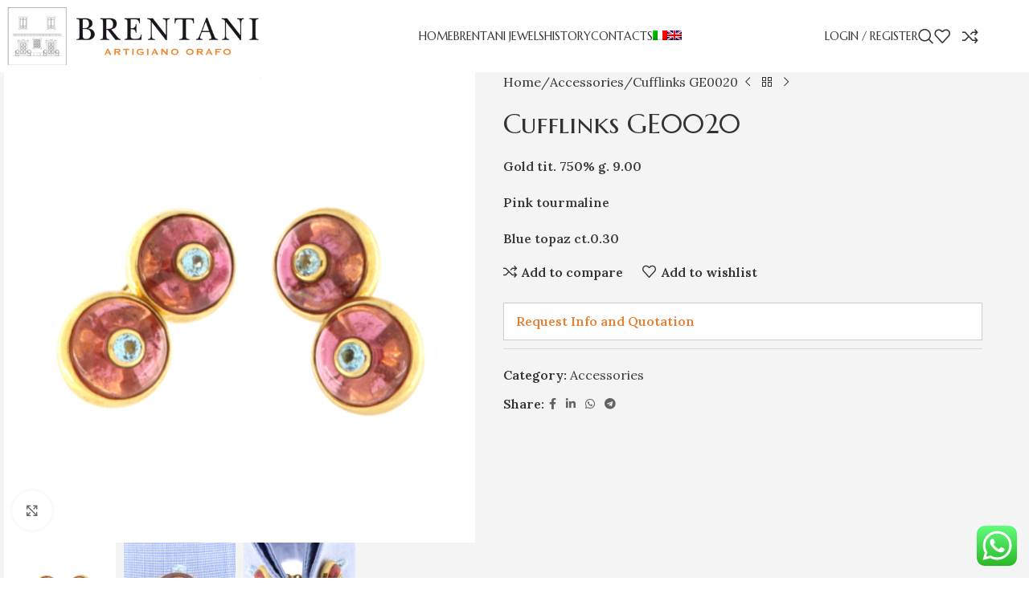

--- FILE ---
content_type: text/html; charset=UTF-8
request_url: https://brentanigioielli.it/gioielli-brentani-artigiano-orafo-a-milano/accessories/cufflinks-ge0020/?lang=en
body_size: 28995
content:
<!DOCTYPE html>
<html lang="en-US">
<head>
	<meta charset="UTF-8">
	<link rel="profile" href="https://gmpg.org/xfn/11">
	<link rel="pingback" href="https://brentanigioielli.it/xmlrpc.php">

	<title>Cufflinks GE0020 &#8211; BRENTANI ARTIGIANO ORAFO</title>
<meta name='robots' content='max-image-preview:large' />
<link rel="alternate" hreflang="it" href="https://brentanigioielli.it/gioielli-brentani-artigiano-orafo-a-milano/accessori/gemelli-ge0020/" />
<link rel="alternate" hreflang="en" href="https://brentanigioielli.it/gioielli-brentani-artigiano-orafo-a-milano/accessories/cufflinks-ge0020/?lang=en" />
<link rel="alternate" hreflang="x-default" href="https://brentanigioielli.it/gioielli-brentani-artigiano-orafo-a-milano/accessori/gemelli-ge0020/" />
<link rel='dns-prefetch' href='//fonts.googleapis.com' />
<link rel="alternate" type="application/rss+xml" title="BRENTANI ARTIGIANO ORAFO &raquo; Feed" href="https://brentanigioielli.it/feed/?lang=en" />
<link rel="alternate" type="application/rss+xml" title="BRENTANI ARTIGIANO ORAFO &raquo; Comments Feed" href="https://brentanigioielli.it/comments/feed/?lang=en" />
<link rel="alternate" title="oEmbed (JSON)" type="application/json+oembed" href="https://brentanigioielli.it/wp-json/oembed/1.0/embed?url=https%3A%2F%2Fbrentanigioielli.it%2Fgioielli-brentani-artigiano-orafo-a-milano%2Faccessories%2Fcufflinks-ge0020%2F%3Flang%3Den" />
<link rel="alternate" title="oEmbed (XML)" type="text/xml+oembed" href="https://brentanigioielli.it/wp-json/oembed/1.0/embed?url=https%3A%2F%2Fbrentanigioielli.it%2Fgioielli-brentani-artigiano-orafo-a-milano%2Faccessories%2Fcufflinks-ge0020%2F%3Flang%3Den&#038;format=xml" />
<style id='wp-img-auto-sizes-contain-inline-css' type='text/css'>
img:is([sizes=auto i],[sizes^="auto," i]){contain-intrinsic-size:3000px 1500px}
/*# sourceURL=wp-img-auto-sizes-contain-inline-css */
</style>
<link rel='stylesheet' id='ht_ctc_main_css-css' href='https://brentanigioielli.it/wp-content/plugins/click-to-chat-for-whatsapp/new/inc/assets/css/main.css?ver=4.33' type='text/css' media='all' />
<link rel='stylesheet' id='wp-block-library-css' href='https://brentanigioielli.it/wp-includes/css/dist/block-library/style.min.css?ver=6.9' type='text/css' media='all' />
<link rel='stylesheet' id='wc-blocks-style-css' href='https://brentanigioielli.it/wp-content/plugins/woocommerce/assets/client/blocks/wc-blocks.css?ver=wc-10.3.6' type='text/css' media='all' />
<style id='global-styles-inline-css' type='text/css'>
:root{--wp--preset--aspect-ratio--square: 1;--wp--preset--aspect-ratio--4-3: 4/3;--wp--preset--aspect-ratio--3-4: 3/4;--wp--preset--aspect-ratio--3-2: 3/2;--wp--preset--aspect-ratio--2-3: 2/3;--wp--preset--aspect-ratio--16-9: 16/9;--wp--preset--aspect-ratio--9-16: 9/16;--wp--preset--color--black: #000000;--wp--preset--color--cyan-bluish-gray: #abb8c3;--wp--preset--color--white: #ffffff;--wp--preset--color--pale-pink: #f78da7;--wp--preset--color--vivid-red: #cf2e2e;--wp--preset--color--luminous-vivid-orange: #ff6900;--wp--preset--color--luminous-vivid-amber: #fcb900;--wp--preset--color--light-green-cyan: #7bdcb5;--wp--preset--color--vivid-green-cyan: #00d084;--wp--preset--color--pale-cyan-blue: #8ed1fc;--wp--preset--color--vivid-cyan-blue: #0693e3;--wp--preset--color--vivid-purple: #9b51e0;--wp--preset--gradient--vivid-cyan-blue-to-vivid-purple: linear-gradient(135deg,rgb(6,147,227) 0%,rgb(155,81,224) 100%);--wp--preset--gradient--light-green-cyan-to-vivid-green-cyan: linear-gradient(135deg,rgb(122,220,180) 0%,rgb(0,208,130) 100%);--wp--preset--gradient--luminous-vivid-amber-to-luminous-vivid-orange: linear-gradient(135deg,rgb(252,185,0) 0%,rgb(255,105,0) 100%);--wp--preset--gradient--luminous-vivid-orange-to-vivid-red: linear-gradient(135deg,rgb(255,105,0) 0%,rgb(207,46,46) 100%);--wp--preset--gradient--very-light-gray-to-cyan-bluish-gray: linear-gradient(135deg,rgb(238,238,238) 0%,rgb(169,184,195) 100%);--wp--preset--gradient--cool-to-warm-spectrum: linear-gradient(135deg,rgb(74,234,220) 0%,rgb(151,120,209) 20%,rgb(207,42,186) 40%,rgb(238,44,130) 60%,rgb(251,105,98) 80%,rgb(254,248,76) 100%);--wp--preset--gradient--blush-light-purple: linear-gradient(135deg,rgb(255,206,236) 0%,rgb(152,150,240) 100%);--wp--preset--gradient--blush-bordeaux: linear-gradient(135deg,rgb(254,205,165) 0%,rgb(254,45,45) 50%,rgb(107,0,62) 100%);--wp--preset--gradient--luminous-dusk: linear-gradient(135deg,rgb(255,203,112) 0%,rgb(199,81,192) 50%,rgb(65,88,208) 100%);--wp--preset--gradient--pale-ocean: linear-gradient(135deg,rgb(255,245,203) 0%,rgb(182,227,212) 50%,rgb(51,167,181) 100%);--wp--preset--gradient--electric-grass: linear-gradient(135deg,rgb(202,248,128) 0%,rgb(113,206,126) 100%);--wp--preset--gradient--midnight: linear-gradient(135deg,rgb(2,3,129) 0%,rgb(40,116,252) 100%);--wp--preset--font-size--small: 13px;--wp--preset--font-size--medium: 20px;--wp--preset--font-size--large: 36px;--wp--preset--font-size--x-large: 42px;--wp--preset--spacing--20: 0.44rem;--wp--preset--spacing--30: 0.67rem;--wp--preset--spacing--40: 1rem;--wp--preset--spacing--50: 1.5rem;--wp--preset--spacing--60: 2.25rem;--wp--preset--spacing--70: 3.38rem;--wp--preset--spacing--80: 5.06rem;--wp--preset--shadow--natural: 6px 6px 9px rgba(0, 0, 0, 0.2);--wp--preset--shadow--deep: 12px 12px 50px rgba(0, 0, 0, 0.4);--wp--preset--shadow--sharp: 6px 6px 0px rgba(0, 0, 0, 0.2);--wp--preset--shadow--outlined: 6px 6px 0px -3px rgb(255, 255, 255), 6px 6px rgb(0, 0, 0);--wp--preset--shadow--crisp: 6px 6px 0px rgb(0, 0, 0);}:where(body) { margin: 0; }.wp-site-blocks > .alignleft { float: left; margin-right: 2em; }.wp-site-blocks > .alignright { float: right; margin-left: 2em; }.wp-site-blocks > .aligncenter { justify-content: center; margin-left: auto; margin-right: auto; }:where(.is-layout-flex){gap: 0.5em;}:where(.is-layout-grid){gap: 0.5em;}.is-layout-flow > .alignleft{float: left;margin-inline-start: 0;margin-inline-end: 2em;}.is-layout-flow > .alignright{float: right;margin-inline-start: 2em;margin-inline-end: 0;}.is-layout-flow > .aligncenter{margin-left: auto !important;margin-right: auto !important;}.is-layout-constrained > .alignleft{float: left;margin-inline-start: 0;margin-inline-end: 2em;}.is-layout-constrained > .alignright{float: right;margin-inline-start: 2em;margin-inline-end: 0;}.is-layout-constrained > .aligncenter{margin-left: auto !important;margin-right: auto !important;}.is-layout-constrained > :where(:not(.alignleft):not(.alignright):not(.alignfull)){margin-left: auto !important;margin-right: auto !important;}body .is-layout-flex{display: flex;}.is-layout-flex{flex-wrap: wrap;align-items: center;}.is-layout-flex > :is(*, div){margin: 0;}body .is-layout-grid{display: grid;}.is-layout-grid > :is(*, div){margin: 0;}body{padding-top: 0px;padding-right: 0px;padding-bottom: 0px;padding-left: 0px;}a:where(:not(.wp-element-button)){text-decoration: none;}:root :where(.wp-element-button, .wp-block-button__link){background-color: #32373c;border-width: 0;color: #fff;font-family: inherit;font-size: inherit;font-style: inherit;font-weight: inherit;letter-spacing: inherit;line-height: inherit;padding-top: calc(0.667em + 2px);padding-right: calc(1.333em + 2px);padding-bottom: calc(0.667em + 2px);padding-left: calc(1.333em + 2px);text-decoration: none;text-transform: inherit;}.has-black-color{color: var(--wp--preset--color--black) !important;}.has-cyan-bluish-gray-color{color: var(--wp--preset--color--cyan-bluish-gray) !important;}.has-white-color{color: var(--wp--preset--color--white) !important;}.has-pale-pink-color{color: var(--wp--preset--color--pale-pink) !important;}.has-vivid-red-color{color: var(--wp--preset--color--vivid-red) !important;}.has-luminous-vivid-orange-color{color: var(--wp--preset--color--luminous-vivid-orange) !important;}.has-luminous-vivid-amber-color{color: var(--wp--preset--color--luminous-vivid-amber) !important;}.has-light-green-cyan-color{color: var(--wp--preset--color--light-green-cyan) !important;}.has-vivid-green-cyan-color{color: var(--wp--preset--color--vivid-green-cyan) !important;}.has-pale-cyan-blue-color{color: var(--wp--preset--color--pale-cyan-blue) !important;}.has-vivid-cyan-blue-color{color: var(--wp--preset--color--vivid-cyan-blue) !important;}.has-vivid-purple-color{color: var(--wp--preset--color--vivid-purple) !important;}.has-black-background-color{background-color: var(--wp--preset--color--black) !important;}.has-cyan-bluish-gray-background-color{background-color: var(--wp--preset--color--cyan-bluish-gray) !important;}.has-white-background-color{background-color: var(--wp--preset--color--white) !important;}.has-pale-pink-background-color{background-color: var(--wp--preset--color--pale-pink) !important;}.has-vivid-red-background-color{background-color: var(--wp--preset--color--vivid-red) !important;}.has-luminous-vivid-orange-background-color{background-color: var(--wp--preset--color--luminous-vivid-orange) !important;}.has-luminous-vivid-amber-background-color{background-color: var(--wp--preset--color--luminous-vivid-amber) !important;}.has-light-green-cyan-background-color{background-color: var(--wp--preset--color--light-green-cyan) !important;}.has-vivid-green-cyan-background-color{background-color: var(--wp--preset--color--vivid-green-cyan) !important;}.has-pale-cyan-blue-background-color{background-color: var(--wp--preset--color--pale-cyan-blue) !important;}.has-vivid-cyan-blue-background-color{background-color: var(--wp--preset--color--vivid-cyan-blue) !important;}.has-vivid-purple-background-color{background-color: var(--wp--preset--color--vivid-purple) !important;}.has-black-border-color{border-color: var(--wp--preset--color--black) !important;}.has-cyan-bluish-gray-border-color{border-color: var(--wp--preset--color--cyan-bluish-gray) !important;}.has-white-border-color{border-color: var(--wp--preset--color--white) !important;}.has-pale-pink-border-color{border-color: var(--wp--preset--color--pale-pink) !important;}.has-vivid-red-border-color{border-color: var(--wp--preset--color--vivid-red) !important;}.has-luminous-vivid-orange-border-color{border-color: var(--wp--preset--color--luminous-vivid-orange) !important;}.has-luminous-vivid-amber-border-color{border-color: var(--wp--preset--color--luminous-vivid-amber) !important;}.has-light-green-cyan-border-color{border-color: var(--wp--preset--color--light-green-cyan) !important;}.has-vivid-green-cyan-border-color{border-color: var(--wp--preset--color--vivid-green-cyan) !important;}.has-pale-cyan-blue-border-color{border-color: var(--wp--preset--color--pale-cyan-blue) !important;}.has-vivid-cyan-blue-border-color{border-color: var(--wp--preset--color--vivid-cyan-blue) !important;}.has-vivid-purple-border-color{border-color: var(--wp--preset--color--vivid-purple) !important;}.has-vivid-cyan-blue-to-vivid-purple-gradient-background{background: var(--wp--preset--gradient--vivid-cyan-blue-to-vivid-purple) !important;}.has-light-green-cyan-to-vivid-green-cyan-gradient-background{background: var(--wp--preset--gradient--light-green-cyan-to-vivid-green-cyan) !important;}.has-luminous-vivid-amber-to-luminous-vivid-orange-gradient-background{background: var(--wp--preset--gradient--luminous-vivid-amber-to-luminous-vivid-orange) !important;}.has-luminous-vivid-orange-to-vivid-red-gradient-background{background: var(--wp--preset--gradient--luminous-vivid-orange-to-vivid-red) !important;}.has-very-light-gray-to-cyan-bluish-gray-gradient-background{background: var(--wp--preset--gradient--very-light-gray-to-cyan-bluish-gray) !important;}.has-cool-to-warm-spectrum-gradient-background{background: var(--wp--preset--gradient--cool-to-warm-spectrum) !important;}.has-blush-light-purple-gradient-background{background: var(--wp--preset--gradient--blush-light-purple) !important;}.has-blush-bordeaux-gradient-background{background: var(--wp--preset--gradient--blush-bordeaux) !important;}.has-luminous-dusk-gradient-background{background: var(--wp--preset--gradient--luminous-dusk) !important;}.has-pale-ocean-gradient-background{background: var(--wp--preset--gradient--pale-ocean) !important;}.has-electric-grass-gradient-background{background: var(--wp--preset--gradient--electric-grass) !important;}.has-midnight-gradient-background{background: var(--wp--preset--gradient--midnight) !important;}.has-small-font-size{font-size: var(--wp--preset--font-size--small) !important;}.has-medium-font-size{font-size: var(--wp--preset--font-size--medium) !important;}.has-large-font-size{font-size: var(--wp--preset--font-size--large) !important;}.has-x-large-font-size{font-size: var(--wp--preset--font-size--x-large) !important;}
/*# sourceURL=global-styles-inline-css */
</style>

<style id='woocommerce-inline-inline-css' type='text/css'>
.woocommerce form .form-row .required { visibility: visible; }
/*# sourceURL=woocommerce-inline-inline-css */
</style>
<link rel='stylesheet' id='wpml-menu-item-0-css' href='https://brentanigioielli.it/wp-content/plugins/sitepress-multilingual-cms/templates/language-switchers/menu-item/style.min.css?ver=1' type='text/css' media='all' />
<link rel='stylesheet' id='ywctm-frontend-css' href='https://brentanigioielli.it/wp-content/plugins/yith-woocommerce-catalog-mode-premium/assets/css/frontend.min.css?ver=2.0.16' type='text/css' media='all' />
<style id='ywctm-frontend-inline-css' type='text/css'>
form.cart button.single_add_to_cart_button, form.cart .quantity, table.variations, form.variations_form, .single_variation_wrap .variations_button, .widget.woocommerce.widget_shopping_cart, .woocommerce-variation-price{display: none !important}
/*# sourceURL=ywctm-frontend-inline-css */
</style>
<link rel='stylesheet' id='ywctm-inquiry-form-css' href='https://brentanigioielli.it/wp-content/plugins/yith-woocommerce-catalog-mode-premium/assets/css/inquiry-form.min.css?ver=2.0.16' type='text/css' media='all' />
<style id='ywctm-inquiry-form-inline-css' type='text/css'>
.ywctm-inquiry-form-wrapper.has-toggle .ywctm-toggle-button{ color:rgb(229,127,50); background-color:#FFFFFF;}.ywctm-inquiry-form-wrapper.has-toggle .ywctm-toggle-button:hover{ color:#FFFFFF; background-color:rgb(229,127,50);}
/*# sourceURL=ywctm-inquiry-form-inline-css */
</style>
<link rel='stylesheet' id='ywctm-button-label-css' href='https://brentanigioielli.it/wp-content/plugins/yith-woocommerce-catalog-mode-premium/assets/css/button-label.min.css?ver=2.0.16' type='text/css' media='all' />
<style id='ywctm-button-label-inline-css' type='text/css'>
.ywctm-button-7884 .ywctm-custom-button {color:#4b4b4b;background-color:#f9f5f2;border-style: solid;border-color:#e3bdaf;border-width:1px;border-radius:5px;padding-top:20px;padding-bottom:30px;padding-left:20px;padding-right:20px;}.ywctm-button-7884 .ywctm-custom-button:hover {color:#4b4b4b;background-color:#f9f5f2;border-color:#e3bdaf;}.ywctm-button-7883 .ywctm-custom-button {color:#247390;background-color:#ffffff;border-style: solid;border-color:#247390;border-width:1px;border-radius:50px;padding-top:5px;padding-bottom:5px;padding-left:10px;padding-right:10px;width:150px;}.ywctm-button-7883 .ywctm-custom-button:hover {color:#ffffff;background-color:#247390;border-color:#247390;}.ywctm-button-7882 .ywctm-custom-button {color:#ffffff;background-color:#36809a;border-style: solid;border-color:#36809a;border-width:1px;border-radius:50px;padding-top:5px;padding-bottom:5px;padding-left:10px;padding-right:10px;width:200px;}.ywctm-button-7882 .ywctm-custom-button:hover {color:#ffffff;background-color:#215d72;border-color:#215d72;}.ywctm-button-7881 .ywctm-custom-button {color:#ffffff;background-color:#e09004;border-style: solid;border-color:#e09004;border-width:1px;border-radius:50px;padding-top:5px;padding-bottom:5px;padding-left:10px;padding-right:10px;width:200px;}.ywctm-button-7881 .ywctm-custom-button:hover {color:#ffffff;background-color:#b97600;border-color:#b97600;}
/*# sourceURL=ywctm-button-label-inline-css */
</style>
<link rel='stylesheet' id='js_composer_front-css' href='https://brentanigioielli.it/wp-content/uploads/2022/11/js_composer-1668896291.css?ver=8.2.2' type='text/css' media='all' />
<link rel='stylesheet' id='vc_font_awesome_5_shims-css' href='https://brentanigioielli.it/wp-content/plugins/js_composer/assets/lib/vendor/dist/@fortawesome/fontawesome-free/css/v4-shims.min.css?ver=8.7.2' type='text/css' media='all' />
<link rel='stylesheet' id='vc_font_awesome_6-css' href='https://brentanigioielli.it/wp-content/plugins/js_composer/assets/lib/vendor/dist/@fortawesome/fontawesome-free/css/all.min.css?ver=8.7.2' type='text/css' media='all' />
<link rel='stylesheet' id='wd-style-base-css' href='https://brentanigioielli.it/wp-content/themes/woodmart/css/parts/base.min.css?ver=8.2.2' type='text/css' media='all' />
<link rel='stylesheet' id='wd-helpers-wpb-elem-css' href='https://brentanigioielli.it/wp-content/themes/woodmart/css/parts/helpers-wpb-elem.min.css?ver=8.2.2' type='text/css' media='all' />
<link rel='stylesheet' id='wd-revolution-slider-css' href='https://brentanigioielli.it/wp-content/themes/woodmart/css/parts/int-rev-slider.min.css?ver=8.2.2' type='text/css' media='all' />
<link rel='stylesheet' id='wd-woo-payments-css' href='https://brentanigioielli.it/wp-content/themes/woodmart/css/parts/int-woo-payments.min.css?ver=8.2.2' type='text/css' media='all' />
<link rel='stylesheet' id='wd-wpml-css' href='https://brentanigioielli.it/wp-content/themes/woodmart/css/parts/int-wpml.min.css?ver=8.2.2' type='text/css' media='all' />
<link rel='stylesheet' id='wd-wpbakery-base-css' href='https://brentanigioielli.it/wp-content/themes/woodmart/css/parts/int-wpb-base.min.css?ver=8.2.2' type='text/css' media='all' />
<link rel='stylesheet' id='wd-wpbakery-base-deprecated-css' href='https://brentanigioielli.it/wp-content/themes/woodmart/css/parts/int-wpb-base-deprecated.min.css?ver=8.2.2' type='text/css' media='all' />
<link rel='stylesheet' id='wd-woocommerce-base-css' href='https://brentanigioielli.it/wp-content/themes/woodmart/css/parts/woocommerce-base.min.css?ver=8.2.2' type='text/css' media='all' />
<link rel='stylesheet' id='wd-mod-star-rating-css' href='https://brentanigioielli.it/wp-content/themes/woodmart/css/parts/mod-star-rating.min.css?ver=8.2.2' type='text/css' media='all' />
<link rel='stylesheet' id='wd-woocommerce-block-notices-css' href='https://brentanigioielli.it/wp-content/themes/woodmart/css/parts/woo-mod-block-notices.min.css?ver=8.2.2' type='text/css' media='all' />
<link rel='stylesheet' id='wd-woo-mod-quantity-css' href='https://brentanigioielli.it/wp-content/themes/woodmart/css/parts/woo-mod-quantity.min.css?ver=8.2.2' type='text/css' media='all' />
<link rel='stylesheet' id='wd-woo-single-prod-el-base-css' href='https://brentanigioielli.it/wp-content/themes/woodmart/css/parts/woo-single-prod-el-base.min.css?ver=8.2.2' type='text/css' media='all' />
<link rel='stylesheet' id='wd-woo-mod-stock-status-css' href='https://brentanigioielli.it/wp-content/themes/woodmart/css/parts/woo-mod-stock-status.min.css?ver=8.2.2' type='text/css' media='all' />
<link rel='stylesheet' id='wd-woo-mod-shop-attributes-css' href='https://brentanigioielli.it/wp-content/themes/woodmart/css/parts/woo-mod-shop-attributes.min.css?ver=8.2.2' type='text/css' media='all' />
<link rel='stylesheet' id='wd-wp-blocks-css' href='https://brentanigioielli.it/wp-content/themes/woodmart/css/parts/wp-blocks.min.css?ver=8.2.2' type='text/css' media='all' />
<link rel='stylesheet' id='child-style-css' href='https://brentanigioielli.it/wp-content/themes/woodmart-child/style.css?ver=8.2.2' type='text/css' media='all' />
<link rel='stylesheet' id='wd-header-base-css' href='https://brentanigioielli.it/wp-content/themes/woodmart/css/parts/header-base.min.css?ver=8.2.2' type='text/css' media='all' />
<link rel='stylesheet' id='wd-mod-tools-css' href='https://brentanigioielli.it/wp-content/themes/woodmart/css/parts/mod-tools.min.css?ver=8.2.2' type='text/css' media='all' />
<link rel='stylesheet' id='wd-header-my-account-dropdown-css' href='https://brentanigioielli.it/wp-content/themes/woodmart/css/parts/header-el-my-account-dropdown.min.css?ver=8.2.2' type='text/css' media='all' />
<link rel='stylesheet' id='wd-woo-mod-login-form-css' href='https://brentanigioielli.it/wp-content/themes/woodmart/css/parts/woo-mod-login-form.min.css?ver=8.2.2' type='text/css' media='all' />
<link rel='stylesheet' id='wd-header-my-account-css' href='https://brentanigioielli.it/wp-content/themes/woodmart/css/parts/header-el-my-account.min.css?ver=8.2.2' type='text/css' media='all' />
<link rel='stylesheet' id='wd-header-search-css' href='https://brentanigioielli.it/wp-content/themes/woodmart/css/parts/header-el-search.min.css?ver=8.2.2' type='text/css' media='all' />
<link rel='stylesheet' id='wd-wd-search-form-css' href='https://brentanigioielli.it/wp-content/themes/woodmart/css/parts/wd-search-form.min.css?ver=8.2.2' type='text/css' media='all' />
<link rel='stylesheet' id='wd-wd-search-results-css' href='https://brentanigioielli.it/wp-content/themes/woodmart/css/parts/wd-search-results.min.css?ver=8.2.2' type='text/css' media='all' />
<link rel='stylesheet' id='wd-wd-search-dropdown-css' href='https://brentanigioielli.it/wp-content/themes/woodmart/css/parts/wd-search-dropdown.min.css?ver=8.2.2' type='text/css' media='all' />
<link rel='stylesheet' id='wd-header-elements-base-css' href='https://brentanigioielli.it/wp-content/themes/woodmart/css/parts/header-el-base.min.css?ver=8.2.2' type='text/css' media='all' />
<link rel='stylesheet' id='wd-header-mobile-nav-dropdown-css' href='https://brentanigioielli.it/wp-content/themes/woodmart/css/parts/header-el-mobile-nav-dropdown.min.css?ver=8.2.2' type='text/css' media='all' />
<link rel='stylesheet' id='wd-page-title-css' href='https://brentanigioielli.it/wp-content/themes/woodmart/css/parts/page-title.min.css?ver=8.2.2' type='text/css' media='all' />
<link rel='stylesheet' id='wd-woo-single-prod-predefined-css' href='https://brentanigioielli.it/wp-content/themes/woodmart/css/parts/woo-single-prod-predefined.min.css?ver=8.2.2' type='text/css' media='all' />
<link rel='stylesheet' id='wd-woo-single-prod-and-quick-view-predefined-css' href='https://brentanigioielli.it/wp-content/themes/woodmart/css/parts/woo-single-prod-and-quick-view-predefined.min.css?ver=8.2.2' type='text/css' media='all' />
<link rel='stylesheet' id='wd-woo-single-prod-el-tabs-predefined-css' href='https://brentanigioielli.it/wp-content/themes/woodmart/css/parts/woo-single-prod-el-tabs-predefined.min.css?ver=8.2.2' type='text/css' media='all' />
<link rel='stylesheet' id='wd-woo-single-prod-opt-base-css' href='https://brentanigioielli.it/wp-content/themes/woodmart/css/parts/woo-single-prod-opt-base.min.css?ver=8.2.2' type='text/css' media='all' />
<link rel='stylesheet' id='wd-woo-single-prod-el-gallery-css' href='https://brentanigioielli.it/wp-content/themes/woodmart/css/parts/woo-single-prod-el-gallery.min.css?ver=8.2.2' type='text/css' media='all' />
<link rel='stylesheet' id='wd-swiper-css' href='https://brentanigioielli.it/wp-content/themes/woodmart/css/parts/lib-swiper.min.css?ver=8.2.2' type='text/css' media='all' />
<link rel='stylesheet' id='wd-swiper-arrows-css' href='https://brentanigioielli.it/wp-content/themes/woodmart/css/parts/lib-swiper-arrows.min.css?ver=8.2.2' type='text/css' media='all' />
<link rel='stylesheet' id='wd-photoswipe-css' href='https://brentanigioielli.it/wp-content/themes/woodmart/css/parts/lib-photoswipe.min.css?ver=8.2.2' type='text/css' media='all' />
<link rel='stylesheet' id='wd-woo-single-prod-el-navigation-css' href='https://brentanigioielli.it/wp-content/themes/woodmart/css/parts/woo-single-prod-el-navigation.min.css?ver=8.2.2' type='text/css' media='all' />
<link rel='stylesheet' id='wd-wpcf7-css' href='https://brentanigioielli.it/wp-content/themes/woodmart/css/parts/int-wpcf7.min.css?ver=8.2.2' type='text/css' media='all' />
<link rel='stylesheet' id='wd-social-icons-css' href='https://brentanigioielli.it/wp-content/themes/woodmart/css/parts/el-social-icons.min.css?ver=8.2.2' type='text/css' media='all' />
<link rel='stylesheet' id='wd-tabs-css' href='https://brentanigioielli.it/wp-content/themes/woodmart/css/parts/el-tabs.min.css?ver=8.2.2' type='text/css' media='all' />
<link rel='stylesheet' id='wd-woo-single-prod-el-tabs-opt-layout-tabs-css' href='https://brentanigioielli.it/wp-content/themes/woodmart/css/parts/woo-single-prod-el-tabs-opt-layout-tabs.min.css?ver=8.2.2' type='text/css' media='all' />
<link rel='stylesheet' id='wd-accordion-css' href='https://brentanigioielli.it/wp-content/themes/woodmart/css/parts/el-accordion.min.css?ver=8.2.2' type='text/css' media='all' />
<link rel='stylesheet' id='wd-accordion-elem-wpb-css' href='https://brentanigioielli.it/wp-content/themes/woodmart/css/parts/el-accordion-wpb-elem.min.css?ver=8.2.2' type='text/css' media='all' />
<link rel='stylesheet' id='wd-product-loop-css' href='https://brentanigioielli.it/wp-content/themes/woodmart/css/parts/woo-product-loop.min.css?ver=8.2.2' type='text/css' media='all' />
<link rel='stylesheet' id='wd-product-loop-icons-css' href='https://brentanigioielli.it/wp-content/themes/woodmart/css/parts/woo-product-loop-icons.min.css?ver=8.2.2' type='text/css' media='all' />
<link rel='stylesheet' id='wd-mfp-popup-css' href='https://brentanigioielli.it/wp-content/themes/woodmart/css/parts/lib-magnific-popup.min.css?ver=8.2.2' type='text/css' media='all' />
<link rel='stylesheet' id='wd-swiper-pagin-css' href='https://brentanigioielli.it/wp-content/themes/woodmart/css/parts/lib-swiper-pagin.min.css?ver=8.2.2' type='text/css' media='all' />
<link rel='stylesheet' id='wd-footer-base-css' href='https://brentanigioielli.it/wp-content/themes/woodmart/css/parts/footer-base.min.css?ver=8.2.2' type='text/css' media='all' />
<link rel='stylesheet' id='wd-scroll-top-css' href='https://brentanigioielli.it/wp-content/themes/woodmart/css/parts/opt-scrolltotop.min.css?ver=8.2.2' type='text/css' media='all' />
<link rel='stylesheet' id='wd-cookies-popup-css' href='https://brentanigioielli.it/wp-content/themes/woodmart/css/parts/opt-cookies.min.css?ver=8.2.2' type='text/css' media='all' />
<link rel='stylesheet' id='xts-style-theme_settings_default-css' href='https://brentanigioielli.it/wp-content/uploads/2025/06/xts-theme_settings_default-1750177906.css?ver=8.2.2' type='text/css' media='all' />
<link rel='stylesheet' id='xts-google-fonts-css' href='https://fonts.googleapis.com/css?family=Lora%3A400%2C600%7CMarcellus+SC%3A400&#038;ver=8.2.2' type='text/css' media='all' />
<script type="text/javascript" src="https://brentanigioielli.it/wp-includes/js/jquery/jquery.min.js?ver=3.7.1" id="jquery-core-js"></script>
<script type="text/javascript" src="https://brentanigioielli.it/wp-includes/js/jquery/jquery-migrate.min.js?ver=3.4.1" id="jquery-migrate-js"></script>
<script type="text/javascript" src="https://brentanigioielli.it/wp-content/plugins/woocommerce/assets/js/jquery-blockui/jquery.blockUI.min.js?ver=2.7.0-wc.10.3.6" id="wc-jquery-blockui-js" data-wp-strategy="defer"></script>
<script type="text/javascript" id="wc-add-to-cart-js-extra">
/* <![CDATA[ */
var wc_add_to_cart_params = {"ajax_url":"/wp-admin/admin-ajax.php?lang=en","wc_ajax_url":"/?lang=en&wc-ajax=%%endpoint%%","i18n_view_cart":"View cart","cart_url":"https://brentanigioielli.it/cart/?lang=en","is_cart":"","cart_redirect_after_add":"no"};
//# sourceURL=wc-add-to-cart-js-extra
/* ]]> */
</script>
<script type="text/javascript" src="https://brentanigioielli.it/wp-content/plugins/woocommerce/assets/js/frontend/add-to-cart.min.js?ver=10.3.6" id="wc-add-to-cart-js" data-wp-strategy="defer"></script>
<script type="text/javascript" src="https://brentanigioielli.it/wp-content/plugins/woocommerce/assets/js/zoom/jquery.zoom.min.js?ver=1.7.21-wc.10.3.6" id="wc-zoom-js" defer="defer" data-wp-strategy="defer"></script>
<script type="text/javascript" id="wc-single-product-js-extra">
/* <![CDATA[ */
var wc_single_product_params = {"i18n_required_rating_text":"Please select a rating","i18n_rating_options":["1 of 5 stars","2 of 5 stars","3 of 5 stars","4 of 5 stars","5 of 5 stars"],"i18n_product_gallery_trigger_text":"View full-screen image gallery","review_rating_required":"yes","flexslider":{"rtl":false,"animation":"slide","smoothHeight":true,"directionNav":false,"controlNav":"thumbnails","slideshow":false,"animationSpeed":500,"animationLoop":false,"allowOneSlide":false},"zoom_enabled":"","zoom_options":[],"photoswipe_enabled":"","photoswipe_options":{"shareEl":false,"closeOnScroll":false,"history":false,"hideAnimationDuration":0,"showAnimationDuration":0},"flexslider_enabled":""};
//# sourceURL=wc-single-product-js-extra
/* ]]> */
</script>
<script type="text/javascript" src="https://brentanigioielli.it/wp-content/plugins/woocommerce/assets/js/frontend/single-product.min.js?ver=10.3.6" id="wc-single-product-js" defer="defer" data-wp-strategy="defer"></script>
<script type="text/javascript" src="https://brentanigioielli.it/wp-content/plugins/woocommerce/assets/js/js-cookie/js.cookie.min.js?ver=2.1.4-wc.10.3.6" id="wc-js-cookie-js" defer="defer" data-wp-strategy="defer"></script>
<script type="text/javascript" id="woocommerce-js-extra">
/* <![CDATA[ */
var woocommerce_params = {"ajax_url":"/wp-admin/admin-ajax.php?lang=en","wc_ajax_url":"/?lang=en&wc-ajax=%%endpoint%%","i18n_password_show":"Show password","i18n_password_hide":"Hide password"};
//# sourceURL=woocommerce-js-extra
/* ]]> */
</script>
<script type="text/javascript" src="https://brentanigioielli.it/wp-content/plugins/woocommerce/assets/js/frontend/woocommerce.min.js?ver=10.3.6" id="woocommerce-js" defer="defer" data-wp-strategy="defer"></script>
<script type="text/javascript" src="https://brentanigioielli.it/wp-content/plugins/js_composer/assets/js/vendors/woocommerce-add-to-cart.js?ver=8.7.2" id="vc_woocommerce-add-to-cart-js-js"></script>
<script type="text/javascript" id="WCPAY_ASSETS-js-extra">
/* <![CDATA[ */
var wcpayAssets = {"url":"https://brentanigioielli.it/wp-content/plugins/woocommerce-payments/dist/"};
//# sourceURL=WCPAY_ASSETS-js-extra
/* ]]> */
</script>
<script type="text/javascript" id="ywctm-inquiry-form-js-extra">
/* <![CDATA[ */
var ywctm = {"form_type":"contact-form-7","product_id":"10195"};
//# sourceURL=ywctm-inquiry-form-js-extra
/* ]]> */
</script>
<script type="text/javascript" src="https://brentanigioielli.it/wp-content/plugins/yith-woocommerce-catalog-mode-premium/assets/js/inquiry-form.min.js?ver=2.0.16" id="ywctm-inquiry-form-js"></script>
<script type="text/javascript" src="https://brentanigioielli.it/wp-content/plugins/yith-woocommerce-catalog-mode-premium/assets/js/button-label-frontend.min.js?ver=2.0.16" id="ywctm-button-label-js"></script>
<script type="text/javascript" src="https://brentanigioielli.it/wp-content/themes/woodmart/js/libs/device.min.js?ver=8.2.2" id="wd-device-library-js"></script>
<script type="text/javascript" src="https://brentanigioielli.it/wp-content/themes/woodmart/js/scripts/global/scrollBar.min.js?ver=8.2.2" id="wd-scrollbar-js"></script>
<script></script><link rel="https://api.w.org/" href="https://brentanigioielli.it/wp-json/" /><link rel="alternate" title="JSON" type="application/json" href="https://brentanigioielli.it/wp-json/wp/v2/product/10195" /><link rel="EditURI" type="application/rsd+xml" title="RSD" href="https://brentanigioielli.it/xmlrpc.php?rsd" />
<meta name="generator" content="WordPress 6.9" />
<meta name="generator" content="WooCommerce 10.3.6" />
<link rel="canonical" href="https://brentanigioielli.it/gioielli-brentani-artigiano-orafo-a-milano/accessories/cufflinks-ge0020/?lang=en" />
<link rel='shortlink' href='https://brentanigioielli.it/?p=10195&#038;lang=en' />
<meta name="generator" content="WPML ver:4.8.6 stt:1,27;" />
<!-- HFCM by 99 Robots - Snippet # 1: Google Tag Manager -->
<!-- Global site tag (gtag.js) - Google Analytics -->
<script async src="https://www.googletagmanager.com/gtag/js?id=G-MTV8CY2Y4N"></script>
<script>
  window.dataLayer = window.dataLayer || [];
  function gtag(){dataLayer.push(arguments);}
  gtag('js', new Date());

  gtag('config', 'G-MTV8CY2Y4N');
</script>
<!-- /end HFCM by 99 Robots -->
					<meta name="viewport" content="width=device-width, initial-scale=1.0, maximum-scale=1.0, user-scalable=no">
										<noscript><style>.woocommerce-product-gallery{ opacity: 1 !important; }</style></noscript>
	<meta name="generator" content="Powered by WPBakery Page Builder - drag and drop page builder for WordPress."/>
<meta name="generator" content="Powered by Slider Revolution 6.7.38 - responsive, Mobile-Friendly Slider Plugin for WordPress with comfortable drag and drop interface." />
<link rel="icon" href="https://brentanigioielli.it/wp-content/uploads/2021/09/cropped-favicon-brentani-32x32.jpg" sizes="32x32" />
<link rel="icon" href="https://brentanigioielli.it/wp-content/uploads/2021/09/cropped-favicon-brentani-192x192.jpg" sizes="192x192" />
<link rel="apple-touch-icon" href="https://brentanigioielli.it/wp-content/uploads/2021/09/cropped-favicon-brentani-180x180.jpg" />
<meta name="msapplication-TileImage" content="https://brentanigioielli.it/wp-content/uploads/2021/09/cropped-favicon-brentani-270x270.jpg" />
<script>function setREVStartSize(e){
			//window.requestAnimationFrame(function() {
				window.RSIW = window.RSIW===undefined ? window.innerWidth : window.RSIW;
				window.RSIH = window.RSIH===undefined ? window.innerHeight : window.RSIH;
				try {
					var pw = document.getElementById(e.c).parentNode.offsetWidth,
						newh;
					pw = pw===0 || isNaN(pw) || (e.l=="fullwidth" || e.layout=="fullwidth") ? window.RSIW : pw;
					e.tabw = e.tabw===undefined ? 0 : parseInt(e.tabw);
					e.thumbw = e.thumbw===undefined ? 0 : parseInt(e.thumbw);
					e.tabh = e.tabh===undefined ? 0 : parseInt(e.tabh);
					e.thumbh = e.thumbh===undefined ? 0 : parseInt(e.thumbh);
					e.tabhide = e.tabhide===undefined ? 0 : parseInt(e.tabhide);
					e.thumbhide = e.thumbhide===undefined ? 0 : parseInt(e.thumbhide);
					e.mh = e.mh===undefined || e.mh=="" || e.mh==="auto" ? 0 : parseInt(e.mh,0);
					if(e.layout==="fullscreen" || e.l==="fullscreen")
						newh = Math.max(e.mh,window.RSIH);
					else{
						e.gw = Array.isArray(e.gw) ? e.gw : [e.gw];
						for (var i in e.rl) if (e.gw[i]===undefined || e.gw[i]===0) e.gw[i] = e.gw[i-1];
						e.gh = e.el===undefined || e.el==="" || (Array.isArray(e.el) && e.el.length==0)? e.gh : e.el;
						e.gh = Array.isArray(e.gh) ? e.gh : [e.gh];
						for (var i in e.rl) if (e.gh[i]===undefined || e.gh[i]===0) e.gh[i] = e.gh[i-1];
											
						var nl = new Array(e.rl.length),
							ix = 0,
							sl;
						e.tabw = e.tabhide>=pw ? 0 : e.tabw;
						e.thumbw = e.thumbhide>=pw ? 0 : e.thumbw;
						e.tabh = e.tabhide>=pw ? 0 : e.tabh;
						e.thumbh = e.thumbhide>=pw ? 0 : e.thumbh;
						for (var i in e.rl) nl[i] = e.rl[i]<window.RSIW ? 0 : e.rl[i];
						sl = nl[0];
						for (var i in nl) if (sl>nl[i] && nl[i]>0) { sl = nl[i]; ix=i;}
						var m = pw>(e.gw[ix]+e.tabw+e.thumbw) ? 1 : (pw-(e.tabw+e.thumbw)) / (e.gw[ix]);
						newh =  (e.gh[ix] * m) + (e.tabh + e.thumbh);
					}
					var el = document.getElementById(e.c);
					if (el!==null && el) el.style.height = newh+"px";
					el = document.getElementById(e.c+"_wrapper");
					if (el!==null && el) {
						el.style.height = newh+"px";
						el.style.display = "block";
					}
				} catch(e){
					console.log("Failure at Presize of Slider:" + e)
				}
			//});
		  };</script>
<style>
		
		</style><style type="text/css" data-type="vc_shortcodes-custom-css">.vc_custom_1629410832920{margin-bottom: 30px !important;}</style><noscript><style> .wpb_animate_when_almost_visible { opacity: 1; }</style></noscript>			<style id="wd-style-header_206044-css" data-type="wd-style-header_206044">
				:root{
	--wd-top-bar-h: 40px;
	--wd-top-bar-sm-h: 38px;
	--wd-top-bar-sticky-h: .00001px;
	--wd-top-bar-brd-w: .00001px;

	--wd-header-general-h: 90px;
	--wd-header-general-sm-h: 60px;
	--wd-header-general-sticky-h: 60px;
	--wd-header-general-brd-w: .00001px;

	--wd-header-bottom-h: 52px;
	--wd-header-bottom-sm-h: 52px;
	--wd-header-bottom-sticky-h: .00001px;
	--wd-header-bottom-brd-w: .00001px;

	--wd-header-clone-h: .00001px;

	--wd-header-brd-w: calc(var(--wd-top-bar-brd-w) + var(--wd-header-general-brd-w) + var(--wd-header-bottom-brd-w));
	--wd-header-h: calc(var(--wd-top-bar-h) + var(--wd-header-general-h) + var(--wd-header-bottom-h) + var(--wd-header-brd-w));
	--wd-header-sticky-h: calc(var(--wd-top-bar-sticky-h) + var(--wd-header-general-sticky-h) + var(--wd-header-bottom-sticky-h) + var(--wd-header-clone-h) + var(--wd-header-brd-w));
	--wd-header-sm-h: calc(var(--wd-top-bar-sm-h) + var(--wd-header-general-sm-h) + var(--wd-header-bottom-sm-h) + var(--wd-header-brd-w));
}

.whb-top-bar .wd-dropdown {
	margin-top: 0px;
}

.whb-top-bar .wd-dropdown:after {
	height: 10px;
}


.whb-sticked .whb-general-header .wd-dropdown:not(.sub-sub-menu) {
	margin-top: 10px;
}

.whb-sticked .whb-general-header .wd-dropdown:not(.sub-sub-menu):after {
	height: 20px;
}




.whb-header-bottom .wd-dropdown {
	margin-top: 6px;
}

.whb-header-bottom .wd-dropdown:after {
	height: 16px;
}



		
.whb-top-bar {
	background-color: rgba(131, 183, 53, 1);
}

.whb-9x1ytaxq7aphtb3npidp form.searchform {
	--wd-form-height: 46px;
}
.whb-general-header {
	border-bottom-width: 0px;border-bottom-style: solid;
}

.whb-header-bottom {
	border-bottom-width: 0px;border-bottom-style: solid;
}
			</style>
			<link rel='stylesheet' id='rs-plugin-settings-css' href='//brentanigioielli.it/wp-content/plugins/revslider/sr6/assets/css/rs6.css?ver=6.7.38' type='text/css' media='all' />
<style id='rs-plugin-settings-inline-css' type='text/css'>
#rs-demo-id {}
/*# sourceURL=rs-plugin-settings-inline-css */
</style>
</head>

<body class="wp-singular product-template-default single single-product postid-10195 wp-theme-woodmart wp-child-theme-woodmart-child theme-woodmart woocommerce woocommerce-page woocommerce-no-js wrapper-full-width  catalog-mode-on categories-accordion-on woodmart-ajax-shop-on wpb-js-composer js-comp-ver-8.7.2 vc_responsive">
			<script type="text/javascript" id="wd-flicker-fix">// Flicker fix.</script>	
	
	<div class="wd-page-wrapper website-wrapper">
									<header class="whb-header whb-header_206044 whb-sticky-shadow whb-scroll-stick whb-sticky-real">
					<div class="whb-main-header">
	
<div class="whb-row whb-general-header whb-sticky-row whb-without-bg whb-without-border whb-color-dark whb-flex-flex-middle">
	<div class="container">
		<div class="whb-flex-row whb-general-header-inner">
			<div class="whb-column whb-col-left whb-column8 whb-visible-lg">
	<div class="site-logo whb-gs8bcnxektjsro21n657 wd-switch-logo">
	<a href="https://brentanigioielli.it/?lang=en" class="wd-logo wd-main-logo" rel="home" aria-label="Site logo">
		<img src="https://brentanigioielli.it/wp-content/uploads/2021/07/brentani_logo.jpg" alt="BRENTANI ARTIGIANO ORAFO" style="max-width: 352px;" loading="lazy" />	</a>
					<a href="https://brentanigioielli.it/?lang=en" class="wd-logo wd-sticky-logo" rel="home">
			<img src="https://brentanigioielli.it/wp-content/uploads/2021/07/logo_brentani-1.jpg" alt="BRENTANI ARTIGIANO ORAFO" style="max-width: 251px;" />		</a>
	</div>
</div>
<div class="whb-column whb-col-center whb-column9 whb-visible-lg">
	<div class="wd-header-nav wd-header-main-nav text-center wd-design-1 whb-p2ohnqzt7vyqtiguoc50" role="navigation" aria-label="Main navigation">
	<ul id="menu-main-navigation-inglese" class="menu wd-nav wd-nav-main wd-style-default wd-gap-s"><li id="menu-item-8645" class="menu-item menu-item-type-post_type menu-item-object-page menu-item-home menu-item-8645 item-level-0 menu-simple-dropdown wd-event-hover" ><a href="https://brentanigioielli.it/?lang=en" class="woodmart-nav-link"><span class="nav-link-text">Home</span></a></li>
<li id="menu-item-8650" class="menu-item menu-item-type-post_type menu-item-object-page menu-item-8650 item-level-0 menu-simple-dropdown wd-event-hover" ><a href="https://brentanigioielli.it/brentani-jewels/?lang=en" class="woodmart-nav-link"><span class="nav-link-text">Brentani Jewels</span></a></li>
<li id="menu-item-8655" class="menu-item menu-item-type-post_type menu-item-object-page menu-item-8655 item-level-0 menu-simple-dropdown wd-event-hover" ><a href="https://brentanigioielli.it/history/?lang=en" class="woodmart-nav-link"><span class="nav-link-text">History</span></a></li>
<li id="menu-item-8663" class="menu-item menu-item-type-post_type menu-item-object-page menu-item-8663 item-level-0 menu-simple-dropdown wd-event-hover" ><a href="https://brentanigioielli.it/contacts/?lang=en" class="woodmart-nav-link"><span class="nav-link-text">Contacts</span></a></li>
<li id="menu-item-wpml-ls-45-it" class="menu-item wpml-ls-slot-45 wpml-ls-item wpml-ls-item-it wpml-ls-menu-item wpml-ls-first-item menu-item-type-wpml_ls_menu_item menu-item-object-wpml_ls_menu_item menu-item-wpml-ls-45-it item-level-0 menu-simple-dropdown wd-event-hover" ><a title="Switch to Italian" href="https://brentanigioielli.it/gioielli-brentani-artigiano-orafo-a-milano/accessori/gemelli-ge0020/" aria-label="Switch to Italian" role="menuitem" class="woodmart-nav-link"><span class="nav-link-text"><img
            class="wpml-ls-flag"
            src="https://brentanigioielli.it/wp-content/plugins/sitepress-multilingual-cms/res/flags/it.png"
            alt="Italian"
            
            
    /></span></a></li>
<li id="menu-item-wpml-ls-45-en" class="menu-item wpml-ls-slot-45 wpml-ls-item wpml-ls-item-en wpml-ls-current-language wpml-ls-menu-item wpml-ls-last-item menu-item-type-wpml_ls_menu_item menu-item-object-wpml_ls_menu_item menu-item-wpml-ls-45-en item-level-0 menu-simple-dropdown wd-event-hover" ><a href="https://brentanigioielli.it/gioielli-brentani-artigiano-orafo-a-milano/accessories/cufflinks-ge0020/?lang=en" role="menuitem" class="woodmart-nav-link"><span class="nav-link-text"><img
            class="wpml-ls-flag"
            src="https://brentanigioielli.it/wp-content/plugins/sitepress-multilingual-cms/res/flags/en.png"
            alt="English"
            
            
    /></span></a></li>
</ul></div>
</div>
<div class="whb-column whb-col-right whb-column10 whb-visible-lg">
	<div class="wd-header-my-account wd-tools-element wd-event-hover wd-design-1 wd-account-style-text whb-ymag1sbej4716gb10zrw">
			<a href="https://brentanigioielli.it/my-account/?lang=en" title="My account">
			
				<span class="wd-tools-icon">
									</span>
				<span class="wd-tools-text">
				Login / Register			</span>

					</a>

		
					<div class="wd-dropdown wd-dropdown-register">
						<div class="login-dropdown-inner woocommerce">
							<span class="wd-heading"><span class="title">Sign in</span><a class="create-account-link" href="https://brentanigioielli.it/my-account/?lang=en&#038;action=register">Create an Account</a></span>
										<form id="customer_login" method="post" class="login woocommerce-form woocommerce-form-login
						" action="https://brentanigioielli.it/my-account/?lang=en" 			>

				
				
				<p class="woocommerce-FormRow woocommerce-FormRow--wide form-row form-row-wide form-row-username">
					<label for="username">Username or email address&nbsp;<span class="required" aria-hidden="true">*</span><span class="screen-reader-text">Required</span></label>
					<input type="text" class="woocommerce-Input woocommerce-Input--text input-text" name="username" id="username" autocomplete="username" value="" />				</p>
				<p class="woocommerce-FormRow woocommerce-FormRow--wide form-row form-row-wide form-row-password">
					<label for="password">Password&nbsp;<span class="required" aria-hidden="true">*</span><span class="screen-reader-text">Required</span></label>
					<input class="woocommerce-Input woocommerce-Input--text input-text" type="password" name="password" id="password" autocomplete="current-password" />
				</p>

				
				<p class="form-row">
					<input type="hidden" id="woocommerce-login-nonce" name="woocommerce-login-nonce" value="b5bbbe3f8e" /><input type="hidden" name="_wp_http_referer" value="/gioielli-brentani-artigiano-orafo-a-milano/accessories/cufflinks-ge0020/?lang=en" />										<button type="submit" class="button woocommerce-button woocommerce-form-login__submit" name="login" value="Log in">Log in</button>
				</p>

				<p class="login-form-footer">
					<a href="https://brentanigioielli.it/my-account/lost-password/?lang=en" class="woocommerce-LostPassword lost_password">Lost your password?</a>
					<label class="woocommerce-form__label woocommerce-form__label-for-checkbox woocommerce-form-login__rememberme">
						<input class="woocommerce-form__input woocommerce-form__input-checkbox" name="rememberme" type="checkbox" value="forever" title="Remember me" aria-label="Remember me" /> <span>Remember me</span>
					</label>
				</p>

				
							</form>

		
						</div>
					</div>
					</div>
<div class="wd-header-search wd-tools-element wd-design-1 wd-style-icon wd-display-dropdown whb-9x1ytaxq7aphtb3npidp wd-event-hover" title="Search">
	<a href="#" rel="nofollow" aria-label="Search">
		
			<span class="wd-tools-icon">
							</span>

			<span class="wd-tools-text">
				Search			</span>

			</a>

	<div class="wd-search-dropdown  wd-dropdown">

<form role="search" method="get" class="searchform  wd-style-default woodmart-ajax-search" action="https://brentanigioielli.it/?lang=en"  data-thumbnail="1" data-price="1" data-post_type="product" data-count="20" data-sku="0" data-symbols_count="3" data-include_cat_search="no" autocomplete="off">
	<input type="text" class="s" placeholder="Search for products" value="" name="s" aria-label="Search" title="Search for products" required/>
	<input type="hidden" name="post_type" value="product">

	<span class="wd-clear-search wd-hide"></span>

	
	<button type="submit" class="searchsubmit">
		<span>
			Search		</span>
			</button>
<input type='hidden' name='lang' value='en' /></form>

	<div class="wd-search-results-wrapper">
		<div class="wd-search-results wd-dropdown-results wd-dropdown wd-scroll">
			<div class="wd-scroll-content">
				
				
							</div>
		</div>
	</div>

</div>
</div>

<div class="wd-header-wishlist wd-tools-element wd-style-icon wd-with-count wd-design-2 whb-a22wdkiy3r40yw2paskq" title="My Wishlist">
	<a href="https://brentanigioielli.it/wishlist/?lang=en" title="Wishlist products">
		
			<span class="wd-tools-icon">
				
									<span class="wd-tools-count">
						0					</span>
							</span>

			<span class="wd-tools-text">
				Wishlist			</span>

			</a>
</div>

<div class="wd-header-compare wd-tools-element wd-style-icon wd-with-count wd-design-2 whb-v6r5xwthvb7dmbwwcavq">
	<a href="https://brentanigioielli.it/compare/?lang=en" title="Compare products">
		
			<span class="wd-tools-icon">
				
									<span class="wd-tools-count">0</span>
							</span>
			<span class="wd-tools-text">
				Compare			</span>

			</a>
	</div>
</div>
<div class="whb-column whb-mobile-left whb-column_mobile2 whb-hidden-lg">
	<div class="wd-tools-element wd-header-mobile-nav wd-style-text wd-design-1 whb-g1k0m1tib7raxrwkm1t3">
	<a href="#" rel="nofollow" aria-label="Open mobile menu">
		
		<span class="wd-tools-icon">
					</span>

		<span class="wd-tools-text">Menu</span>

			</a>
</div></div>
<div class="whb-column whb-mobile-center whb-column_mobile3 whb-hidden-lg">
	<div class="site-logo whb-lt7vdqgaccmapftzurvt">
	<a href="https://brentanigioielli.it/?lang=en" class="wd-logo wd-main-logo" rel="home" aria-label="Site logo">
		<img width="545" height="112" src="https://brentanigioielli.it/wp-content/uploads/2021/07/brentani_logo.jpg" class="attachment-full size-full" alt="" style="max-width:280px;" decoding="async" fetchpriority="high" srcset="https://brentanigioielli.it/wp-content/uploads/2021/07/brentani_logo.jpg 545w, https://brentanigioielli.it/wp-content/uploads/2021/07/brentani_logo-150x31.jpg 150w, https://brentanigioielli.it/wp-content/uploads/2021/07/brentani_logo-300x62.jpg 300w" sizes="(max-width: 545px) 100vw, 545px" />	</a>
	</div>
</div>
<div class="whb-column whb-mobile-right whb-column_mobile4 whb-hidden-lg whb-empty-column">
	</div>
		</div>
	</div>
</div>
</div>
				</header>
			
								<div class="wd-page-content main-page-wrapper">
		
		
		<main id="main-content" class="wd-content-layout content-layout-wrapper wd-builder-off" role="main">
				

	<div class="wd-content-area site-content">
	
		

	<div class="container">
			</div>

<div id="product-10195" class="single-product-page single-product-content product-design-default tabs-location-standard tabs-type-tabs meta-location-add_to_cart reviews-location-tabs product-no-bg product type-product post-10195 status-publish first instock product_cat-accessories has-post-thumbnail featured shipping-taxable product-type-simple">

	<div class="container">

		<div class="woocommerce-notices-wrapper"></div>
		<div class="product-image-summary-wrap">
			
			<div class="product-image-summary" >
				<div class="product-image-summary-inner wd-grid-g" style="--wd-col-lg:12;--wd-gap-lg:30px;--wd-gap-sm:20px;">
					<div class="product-images wd-grid-col" style="--wd-col-lg:6;--wd-col-md:6;--wd-col-sm:12;">
						<div class="woocommerce-product-gallery woocommerce-product-gallery--with-images woocommerce-product-gallery--columns-4 images wd-has-thumb thumbs-position-bottom images image-action-zoom">
	<div class="wd-carousel-container wd-gallery-images">
		<div class="wd-carousel-inner">

		
		<figure class="woocommerce-product-gallery__wrapper wd-carousel wd-grid" style="--wd-col-lg:1;--wd-col-md:1;--wd-col-sm:1;">
			<div class="wd-carousel-wrap">

				<div class="wd-carousel-item"><figure data-thumb="https://brentanigioielli.it/wp-content/uploads/2021/11/GE0020-2_2000-150x150.jpg" data-thumb-alt="Cufflinks GE0020 - Image 1" class="woocommerce-product-gallery__image"><a data-elementor-open-lightbox="no" href="https://brentanigioielli.it/wp-content/uploads/2021/11/GE0020-2_2000.jpg"><img width="1200" height="1200" src="https://brentanigioielli.it/wp-content/uploads/2021/11/GE0020-2_2000-1200x1200.jpg" class="wp-post-image wp-post-image" alt="" title="GE0020-2_2000" data-caption="" data-src="https://brentanigioielli.it/wp-content/uploads/2021/11/GE0020-2_2000.jpg" data-large_image="https://brentanigioielli.it/wp-content/uploads/2021/11/GE0020-2_2000.jpg" data-large_image_width="2000" data-large_image_height="2000" decoding="async" srcset="https://brentanigioielli.it/wp-content/uploads/2021/11/GE0020-2_2000-1200x1200.jpg 1200w, https://brentanigioielli.it/wp-content/uploads/2021/11/GE0020-2_2000-600x600.jpg 600w, https://brentanigioielli.it/wp-content/uploads/2021/11/GE0020-2_2000-150x150.jpg 150w, https://brentanigioielli.it/wp-content/uploads/2021/11/GE0020-2_2000-300x300.jpg 300w, https://brentanigioielli.it/wp-content/uploads/2021/11/GE0020-2_2000-1024x1024.jpg 1024w, https://brentanigioielli.it/wp-content/uploads/2021/11/GE0020-2_2000-768x768.jpg 768w, https://brentanigioielli.it/wp-content/uploads/2021/11/GE0020-2_2000-1536x1536.jpg 1536w, https://brentanigioielli.it/wp-content/uploads/2021/11/GE0020-2_2000.jpg 2000w" sizes="(max-width: 1200px) 100vw, 1200px" /></a></figure></div>
						<div class="wd-carousel-item">
			<figure data-thumb="https://brentanigioielli.it/wp-content/uploads/2021/11/GE0020_2000-150x144.jpg" data-thumb-alt="Cufflinks GE0020 - Image 2" class="woocommerce-product-gallery__image">
				<a data-elementor-open-lightbox="no" href="https://brentanigioielli.it/wp-content/uploads/2021/11/GE0020_2000.jpg">
					<img width="1200" height="1152" src="https://brentanigioielli.it/wp-content/uploads/2021/11/GE0020_2000-1200x1152.jpg" class="" alt="" title="GE0020_2000" data-caption="" data-src="https://brentanigioielli.it/wp-content/uploads/2021/11/GE0020_2000.jpg" data-large_image="https://brentanigioielli.it/wp-content/uploads/2021/11/GE0020_2000.jpg" data-large_image_width="2000" data-large_image_height="1920" decoding="async" srcset="https://brentanigioielli.it/wp-content/uploads/2021/11/GE0020_2000-1200x1152.jpg 1200w, https://brentanigioielli.it/wp-content/uploads/2021/11/GE0020_2000-150x144.jpg 150w, https://brentanigioielli.it/wp-content/uploads/2021/11/GE0020_2000-300x288.jpg 300w, https://brentanigioielli.it/wp-content/uploads/2021/11/GE0020_2000-1024x983.jpg 1024w, https://brentanigioielli.it/wp-content/uploads/2021/11/GE0020_2000-768x737.jpg 768w, https://brentanigioielli.it/wp-content/uploads/2021/11/GE0020_2000-1536x1475.jpg 1536w, https://brentanigioielli.it/wp-content/uploads/2021/11/GE0020_2000.jpg 2000w" sizes="(max-width: 1200px) 100vw, 1200px" />				</a>
			</figure>
		</div>
				<div class="wd-carousel-item">
			<figure data-thumb="https://brentanigioielli.it/wp-content/uploads/2021/11/GE0020-1_2000-150x99.jpg" data-thumb-alt="Cufflinks GE0020 - Image 3" class="woocommerce-product-gallery__image">
				<a data-elementor-open-lightbox="no" href="https://brentanigioielli.it/wp-content/uploads/2021/11/GE0020-1_2000.jpg">
					<img width="1200" height="791" src="https://brentanigioielli.it/wp-content/uploads/2021/11/GE0020-1_2000-1200x791.jpg" class="" alt="" title="GE0020-1_2000" data-caption="" data-src="https://brentanigioielli.it/wp-content/uploads/2021/11/GE0020-1_2000.jpg" data-large_image="https://brentanigioielli.it/wp-content/uploads/2021/11/GE0020-1_2000.jpg" data-large_image_width="2000" data-large_image_height="1319" decoding="async" loading="lazy" srcset="https://brentanigioielli.it/wp-content/uploads/2021/11/GE0020-1_2000-1200x791.jpg 1200w, https://brentanigioielli.it/wp-content/uploads/2021/11/GE0020-1_2000-150x99.jpg 150w, https://brentanigioielli.it/wp-content/uploads/2021/11/GE0020-1_2000-300x198.jpg 300w, https://brentanigioielli.it/wp-content/uploads/2021/11/GE0020-1_2000-1024x675.jpg 1024w, https://brentanigioielli.it/wp-content/uploads/2021/11/GE0020-1_2000-768x506.jpg 768w, https://brentanigioielli.it/wp-content/uploads/2021/11/GE0020-1_2000-1536x1013.jpg 1536w, https://brentanigioielli.it/wp-content/uploads/2021/11/GE0020-1_2000.jpg 2000w" sizes="auto, (max-width: 1200px) 100vw, 1200px" />				</a>
			</figure>
		</div>
					</div>
		</figure>

					<div class="wd-nav-arrows wd-pos-sep wd-hover-1 wd-custom-style wd-icon-1">
			<div class="wd-btn-arrow wd-prev wd-disabled">
				<div class="wd-arrow-inner"></div>
			</div>
			<div class="wd-btn-arrow wd-next">
				<div class="wd-arrow-inner"></div>
			</div>
		</div>
		
					<div class="product-additional-galleries">
					<div class="wd-show-product-gallery-wrap wd-action-btn wd-style-icon-bg-text wd-gallery-btn"><a href="#" rel="nofollow" class="woodmart-show-product-gallery"><span>Click to enlarge</span></a></div>
					</div>
		
		</div>

			</div>

					<div class="wd-carousel-container wd-gallery-thumb">
			<div class="wd-carousel-inner">
				<div class="wd-carousel wd-grid" style="--wd-col-lg:4;--wd-col-md:4;--wd-col-sm:3;">
					<div class="wd-carousel-wrap">
																					<div class="wd-carousel-item ">
									<img width="150" height="150" src="https://brentanigioielli.it/wp-content/uploads/2021/11/GE0020-2_2000-150x150.jpg" class="attachment-150x0 size-150x0" alt="" decoding="async" loading="lazy" srcset="https://brentanigioielli.it/wp-content/uploads/2021/11/GE0020-2_2000-150x150.jpg 150w, https://brentanigioielli.it/wp-content/uploads/2021/11/GE0020-2_2000-600x600.jpg 600w, https://brentanigioielli.it/wp-content/uploads/2021/11/GE0020-2_2000-1200x1200.jpg 1200w, https://brentanigioielli.it/wp-content/uploads/2021/11/GE0020-2_2000-300x300.jpg 300w, https://brentanigioielli.it/wp-content/uploads/2021/11/GE0020-2_2000-1024x1024.jpg 1024w, https://brentanigioielli.it/wp-content/uploads/2021/11/GE0020-2_2000-768x768.jpg 768w, https://brentanigioielli.it/wp-content/uploads/2021/11/GE0020-2_2000-1536x1536.jpg 1536w, https://brentanigioielli.it/wp-content/uploads/2021/11/GE0020-2_2000.jpg 2000w" sizes="auto, (max-width: 150px) 100vw, 150px" />								</div>
															<div class="wd-carousel-item ">
									<img width="150" height="144" src="https://brentanigioielli.it/wp-content/uploads/2021/11/GE0020_2000-150x144.jpg" class="attachment-150x0 size-150x0" alt="" decoding="async" loading="lazy" srcset="https://brentanigioielli.it/wp-content/uploads/2021/11/GE0020_2000-150x144.jpg 150w, https://brentanigioielli.it/wp-content/uploads/2021/11/GE0020_2000-1200x1152.jpg 1200w, https://brentanigioielli.it/wp-content/uploads/2021/11/GE0020_2000-300x288.jpg 300w, https://brentanigioielli.it/wp-content/uploads/2021/11/GE0020_2000-1024x983.jpg 1024w, https://brentanigioielli.it/wp-content/uploads/2021/11/GE0020_2000-768x737.jpg 768w, https://brentanigioielli.it/wp-content/uploads/2021/11/GE0020_2000-1536x1475.jpg 1536w, https://brentanigioielli.it/wp-content/uploads/2021/11/GE0020_2000.jpg 2000w" sizes="auto, (max-width: 150px) 100vw, 150px" />								</div>
															<div class="wd-carousel-item ">
									<img width="150" height="99" src="https://brentanigioielli.it/wp-content/uploads/2021/11/GE0020-1_2000-150x99.jpg" class="attachment-150x0 size-150x0" alt="" decoding="async" loading="lazy" srcset="https://brentanigioielli.it/wp-content/uploads/2021/11/GE0020-1_2000-150x99.jpg 150w, https://brentanigioielli.it/wp-content/uploads/2021/11/GE0020-1_2000-1200x791.jpg 1200w, https://brentanigioielli.it/wp-content/uploads/2021/11/GE0020-1_2000-300x198.jpg 300w, https://brentanigioielli.it/wp-content/uploads/2021/11/GE0020-1_2000-1024x675.jpg 1024w, https://brentanigioielli.it/wp-content/uploads/2021/11/GE0020-1_2000-768x506.jpg 768w, https://brentanigioielli.it/wp-content/uploads/2021/11/GE0020-1_2000-1536x1013.jpg 1536w, https://brentanigioielli.it/wp-content/uploads/2021/11/GE0020-1_2000.jpg 2000w" sizes="auto, (max-width: 150px) 100vw, 150px" />								</div>
																		</div>
				</div>

						<div class="wd-nav-arrows wd-thumb-nav wd-custom-style wd-pos-sep wd-icon-1">
			<div class="wd-btn-arrow wd-prev wd-disabled">
				<div class="wd-arrow-inner"></div>
			</div>
			<div class="wd-btn-arrow wd-next">
				<div class="wd-arrow-inner"></div>
			</div>
		</div>
					</div>
		</div>
	</div>
					</div>
					<div class="summary entry-summary text-left wd-grid-col" style="--wd-col-lg:6;--wd-col-md:6;--wd-col-sm:12;">
						<div class="summary-inner wd-set-mb reset-last-child">
															<div class="single-breadcrumbs-wrapper wd-grid-f">
																			<nav class="wd-breadcrumbs woocommerce-breadcrumb" aria-label="Breadcrumb">				<a href="https://brentanigioielli.it/?lang=en">
					Home				</a>
			<span class="wd-delimiter"></span>				<a href="https://brentanigioielli.it/categoria-prodotto/accessories/?lang=en" class="wd-last-link">
					Accessories				</a>
			<span class="wd-delimiter"></span>				<span class="wd-last">
					Cufflinks GE0020				</span>
			</nav>																												
<div class="wd-products-nav">
			<div class="wd-event-hover">
			<a class="wd-product-nav-btn wd-btn-prev" href="https://brentanigioielli.it/gioielli-brentani-artigiano-orafo-a-milano/accessories/cufflinks-ge0021/?lang=en" aria-label="Previous product"></a>

			<div class="wd-dropdown">
				<a href="https://brentanigioielli.it/gioielli-brentani-artigiano-orafo-a-milano/accessories/cufflinks-ge0021/?lang=en" class="wd-product-nav-thumb">
					<img width="600" height="600" src="https://brentanigioielli.it/wp-content/uploads/2021/11/GE0021-2_2000-600x600.jpg" class="attachment-woocommerce_thumbnail size-woocommerce_thumbnail" alt="Cufflinks GE0021" decoding="async" loading="lazy" srcset="https://brentanigioielli.it/wp-content/uploads/2021/11/GE0021-2_2000-600x600.jpg 600w, https://brentanigioielli.it/wp-content/uploads/2021/11/GE0021-2_2000-150x150.jpg 150w, https://brentanigioielli.it/wp-content/uploads/2021/11/GE0021-2_2000-1200x1200.jpg 1200w, https://brentanigioielli.it/wp-content/uploads/2021/11/GE0021-2_2000-300x300.jpg 300w, https://brentanigioielli.it/wp-content/uploads/2021/11/GE0021-2_2000-1024x1024.jpg 1024w, https://brentanigioielli.it/wp-content/uploads/2021/11/GE0021-2_2000-768x768.jpg 768w, https://brentanigioielli.it/wp-content/uploads/2021/11/GE0021-2_2000-1536x1536.jpg 1536w, https://brentanigioielli.it/wp-content/uploads/2021/11/GE0021-2_2000.jpg 2000w" sizes="auto, (max-width: 600px) 100vw, 600px" />				</a>

				<div class="wd-product-nav-desc">
					<a href="https://brentanigioielli.it/gioielli-brentani-artigiano-orafo-a-milano/accessories/cufflinks-ge0021/?lang=en" class="wd-entities-title">
						Cufflinks GE0021					</a>

					<span class="price">
											</span>
				</div>
			</div>
		</div>
	
	<a href="https://brentanigioielli.it/shop/?lang=en" class="wd-product-nav-btn wd-btn-back wd-tooltip">
		<span>
			Back to products		</span>
	</a>

			<div class="wd-event-hover">
			<a class="wd-product-nav-btn wd-btn-next" href="https://brentanigioielli.it/gioielli-brentani-artigiano-orafo-a-milano/accessories/cufflinks-ge0018/?lang=en" aria-label="Next product"></a>

			<div class="wd-dropdown">
				<a href="https://brentanigioielli.it/gioielli-brentani-artigiano-orafo-a-milano/accessories/cufflinks-ge0018/?lang=en" class="wd-product-nav-thumb">
					<img width="600" height="600" src="https://brentanigioielli.it/wp-content/uploads/2021/11/GE0018-2_2000-600x600.jpg" class="attachment-woocommerce_thumbnail size-woocommerce_thumbnail" alt="Cufflinks GE0018" decoding="async" loading="lazy" srcset="https://brentanigioielli.it/wp-content/uploads/2021/11/GE0018-2_2000-600x600.jpg 600w, https://brentanigioielli.it/wp-content/uploads/2021/11/GE0018-2_2000-150x150.jpg 150w, https://brentanigioielli.it/wp-content/uploads/2021/11/GE0018-2_2000-1200x1200.jpg 1200w, https://brentanigioielli.it/wp-content/uploads/2021/11/GE0018-2_2000-300x300.jpg 300w, https://brentanigioielli.it/wp-content/uploads/2021/11/GE0018-2_2000-1024x1024.jpg 1024w, https://brentanigioielli.it/wp-content/uploads/2021/11/GE0018-2_2000-768x768.jpg 768w, https://brentanigioielli.it/wp-content/uploads/2021/11/GE0018-2_2000-1536x1536.jpg 1536w, https://brentanigioielli.it/wp-content/uploads/2021/11/GE0018-2_2000.jpg 2000w" sizes="auto, (max-width: 600px) 100vw, 600px" />				</a>

				<div class="wd-product-nav-desc">
					<a href="https://brentanigioielli.it/gioielli-brentani-artigiano-orafo-a-milano/accessories/cufflinks-ge0018/?lang=en" class="wd-entities-title">
						Cufflinks GE0018					</a>

					<span class="price">
											</span>
				</div>
			</div>
		</div>
	</div>
																	</div>
							
							
<h1 class="product_title entry-title wd-entities-title">
	
	Cufflinks GE0020
	</h1>
<p class="price"></p>
<div class="woocommerce-product-details__short-description">
	<p><strong>Gold tit. 750% g. 9.00</strong></p>
<p><strong>Pink tourmaline</strong></p>
<p><b>Blue topaz ct.0.30</b></p>
</div>
											<div class="wd-compare-btn product-compare-button wd-action-btn wd-style-text wd-compare-icon">
			<a href="https://brentanigioielli.it/compare/?lang=en" data-id="10194" rel="nofollow" data-added-text="Compare products">
				<span>Add to compare</span>
			</a>
		</div>
					<div class="wd-wishlist-btn wd-action-btn wd-style-text wd-wishlist-icon">
				<a class="" href="https://brentanigioielli.it/wishlist/?lang=en" data-key="9862469bf8" data-product-id="10194" rel="nofollow" data-added-text="Browse Wishlist">
					<span>Add to wishlist</span>
				</a>
			</div>
						<div class="ywctm-inquiry-form-wrapper has-toggle">
											<div class="ywctm-toggle-button">Request Info and Quotation</div>
											<div class="ywctm-toggle-content">
						
<div class="wpcf7 no-js" id="wpcf7-f8713-p10195-o1" lang="en-US" dir="ltr" data-wpcf7-id="8713">
<div class="screen-reader-response"><p role="status" aria-live="polite" aria-atomic="true"></p> <ul></ul></div>
<form action="/gioielli-brentani-artigiano-orafo-a-milano/accessories/cufflinks-ge0020/?lang=en#wpcf7-f8713-p10195-o1" method="post" class="wpcf7-form init" aria-label="Contact form" novalidate="novalidate" data-status="init">
<fieldset class="hidden-fields-container"><input type="hidden" name="_wpcf7" value="8713" /><input type="hidden" name="_wpcf7_version" value="6.1.4" /><input type="hidden" name="_wpcf7_locale" value="en_US" /><input type="hidden" name="_wpcf7_unit_tag" value="wpcf7-f8713-p10195-o1" /><input type="hidden" name="_wpcf7_container_post" value="10195" /><input type="hidden" name="_wpcf7_posted_data_hash" value="" />
</fieldset>
<p><label> Name and Surname<br />
<span class="wpcf7-form-control-wrap" data-name="your-name"><input size="40" maxlength="400" class="wpcf7-form-control wpcf7-text wpcf7-validates-as-required" aria-required="true" aria-invalid="false" value="" type="text" name="your-name" /></span> </label>
</p>
<p><label> Your Email<br />
<span class="wpcf7-form-control-wrap" data-name="your-email"><input size="40" maxlength="400" class="wpcf7-form-control wpcf7-email wpcf7-validates-as-required wpcf7-text wpcf7-validates-as-email" aria-required="true" aria-invalid="false" value="" type="email" name="your-email" /></span> </label>
</p>
<p><label> Your Phone<br />
<span class="wpcf7-form-control-wrap" data-name="your-sname"><input size="40" maxlength="400" class="wpcf7-form-control wpcf7-text wpcf7-validates-as-required" aria-required="true" aria-invalid="false" value="" type="text" name="your-sname" /></span> </label>
</p>
<p><label> Your Message<br />
<span class="wpcf7-form-control-wrap" data-name="your-message"><textarea cols="40" rows="10" maxlength="2000" class="wpcf7-form-control wpcf7-textarea" aria-invalid="false" name="your-message"></textarea></span> </label>
</p>
<p><label> Acceptance <a href="/policy-privacy/?lang=en" target="_blank" rel="noopener">Policy Privacy GDPR</a><br />
<span class="wpcf7-form-control-wrap" data-name="acceptance-733"><span class="wpcf7-form-control wpcf7-acceptance"><span class="wpcf7-list-item"><input type="checkbox" name="acceptance-733" value="1" aria-invalid="false" /></span></span></span> </label>
</p>
<p><input class="wpcf7-form-control wpcf7-submit has-spinner" type="submit" value="Send your request" />
</p><p style="display: none !important;" class="akismet-fields-container" data-prefix="_wpcf7_ak_"><label>&#916;<textarea name="_wpcf7_ak_hp_textarea" cols="45" rows="8" maxlength="100"></textarea></label><input type="hidden" id="ak_js_1" name="_wpcf7_ak_js" value="73"/><script>document.getElementById( "ak_js_1" ).setAttribute( "value", ( new Date() ).getTime() );</script></p><div class="wpcf7-response-output" aria-hidden="true"></div>
</form>
</div>
					</div>
				</div>
				
<div class="product_meta">
	
	
			<span class="posted_in"><span class="meta-label">Category:</span> <a href="https://brentanigioielli.it/categoria-prodotto/accessories/?lang=en" rel="tag">Accessories</a></span>	
				
	
	</div>
			<div
						class=" wd-social-icons  wd-style-default wd-size-small social-share wd-shape-circle product-share wd-layout-inline text-left">
				
									<span class="wd-label share-title">Share:</span>
				
									<a rel="noopener noreferrer nofollow" href="https://www.facebook.com/sharer/sharer.php?u=https://brentanigioielli.it/gioielli-brentani-artigiano-orafo-a-milano/accessories/cufflinks-ge0020/?lang=en" target="_blank" class=" wd-social-icon social-facebook" aria-label="Facebook social link">
						<span class="wd-icon"></span>
											</a>
				
				
				
				
				
				
				
				
				
									<a rel="noopener noreferrer nofollow" href="https://www.linkedin.com/shareArticle?mini=true&url=https://brentanigioielli.it/gioielli-brentani-artigiano-orafo-a-milano/accessories/cufflinks-ge0020/?lang=en" target="_blank" class=" wd-social-icon social-linkedin" aria-label="Linkedin social link">
						<span class="wd-icon"></span>
											</a>
				
				
				
				
				
				
				
				
				
									<a rel="noopener noreferrer nofollow" href="https://api.whatsapp.com/send?text=https%3A%2F%2Fbrentanigioielli.it%2Fgioielli-brentani-artigiano-orafo-a-milano%2Faccessories%2Fcufflinks-ge0020%2F%3Flang%3Den" target="_blank" class="wd-hide-md  wd-social-icon social-whatsapp" aria-label="WhatsApp social link">
						<span class="wd-icon"></span>
											</a>

					<a rel="noopener noreferrer nofollow" href="whatsapp://send?text=https%3A%2F%2Fbrentanigioielli.it%2Fgioielli-brentani-artigiano-orafo-a-milano%2Faccessories%2Fcufflinks-ge0020%2F%3Flang%3Den" target="_blank" class="wd-hide-lg  wd-social-icon social-whatsapp" aria-label="WhatsApp social link">
						<span class="wd-icon"></span>
											</a>
				
				
				
				
				
				
									<a rel="noopener noreferrer nofollow" href="https://telegram.me/share/url?url=https://brentanigioielli.it/gioielli-brentani-artigiano-orafo-a-milano/accessories/cufflinks-ge0020/?lang=en" target="_blank" class=" wd-social-icon social-tg" aria-label="Telegram social link">
						<span class="wd-icon"></span>
											</a>
				
				
			</div>

								</div>
					</div>
				</div>
			</div>

			
		</div>

		
	</div>

			<div class="product-tabs-wrapper">
			<div class="container product-tabs-inner">
				<div class="woocommerce-tabs wc-tabs-wrapper tabs-layout-tabs wd-opener-pos-right wd-opener-style-arrow" data-state="first" data-layout="tabs">
					<div class="wd-nav-wrapper wd-nav-tabs-wrapper text-center">
				<ul class="wd-nav wd-nav-tabs tabs wc-tabs wd-style-underline-reverse" role="tablist">
																	<li class="description_tab active" id="tab-title-description" role="presentation">
							<a class="wd-nav-link" href="#tab-description" aria-controls="tab-description" role="tab">
																	<span class="nav-link-text wd-tabs-title">
										Description									</span>
															</a>
						</li>

															</ul>
			</div>
		
								<div class="wd-accordion-item">
				<div id="tab-item-title-description" class="wd-accordion-title tab-title-description wd-active" data-accordion-index="description">
					<div class="wd-accordion-title-text">
													<span>
								Description							</span>
											</div>

					<span class="wd-accordion-opener"></span>
				</div>

				<div class="entry-content woocommerce-Tabs-panel woocommerce-Tabs-panel--description wd-active panel wc-tab" id="tab-description" role="tabpanel" aria-labelledby="tab-title-description" data-accordion-index="description">
					<div class="wc-tab-inner wd-entry-content">
													
	<h2>Description</h2>

<div class="wpb-content-wrapper"><div class="vc_row wpb_row vc_row-fluid vc_row-o-content-top vc_row-flex"><div class="wpb_column vc_column_container vc_col-sm-12"><div class="vc_column-inner"><div class="wpb_wrapper">
	<div class="wpb_text_column wpb_content_element" >
		<div class="wpb_wrapper">
			<p><strong>Gold tit. 750% g. 9.00</strong></p>
<p><strong>Pink tourmaline</strong></p>
<p><b>Blue topaz ct.0.30</b></p>

		</div>
	</div>
</div></div></div><div class="wpb_column vc_column_container vc_col-sm-12"><div class="vc_column-inner"><div class="wpb_wrapper"><div class="vc_separator wpb_content_element vc_separator_align_center vc_sep_width_100 vc_sep_pos_align_center vc_separator_no_text vc_sep_color_orange" ><span class="vc_sep_holder vc_sep_holder_l"><span class="vc_sep_line"></span></span><span class="vc_sep_holder vc_sep_holder_r"><span class="vc_sep_line"></span></span>
</div></div></div></div><div class="wpb_column vc_column_container vc_col-sm-12"><div class="vc_column-inner"><div class="wpb_wrapper">
	<div class="wpb_text_column wpb_content_element vc_custom_1629410832920" >
		<div class="wpb_wrapper">
			<p>The philosophy is <strong>to create jewellery in which the precious object comes to life</strong> from the<strong>encounter</strong> between the <strong>passion for beauty</strong> and <strong> creative ability.</strong></p>
<p><strong>Every single detail</strong>, from the light of the gems to the frame, <strong>merges</strong>.</p>
<p>This is the work of <strong>Leonardo Brentani</strong> a <strong>craftsman</strong> who modifies the <strong>geometries of the stones,</strong> setting them in the metal,<strong>creating</strong><strong>unique jewels</strong> of its kind.</p>

		</div>
	</div>
</div></div></div></div>
</div>											</div>
				</div>
			</div>

					
			</div>
			</div>
		</div>
	
	
	<div class="container related-and-upsells">
					<div id="carousel-932" class="wd-carousel-container  related-products wd-wpb with-title  wd-products-element wd-products products">
				
									<h2 class="wd-el-title title slider-title element-title"><span>Related products</span></h2>				
				<div class="wd-carousel-inner">
					<div class=" wd-carousel wd-grid" data-scroll_per_page="yes" style="--wd-col-lg:4;--wd-col-md:4;--wd-col-sm:2;--wd-gap-lg:20px;--wd-gap-sm:10px;">
						<div class="wd-carousel-wrap">
									<div class="wd-carousel-item">
											<div class="wd-product wd-with-labels wd-hover-icons product-grid-item product type-product post-10259 status-publish last instock product_cat-accessories has-post-thumbnail featured shipping-taxable product-type-simple" data-loop="1" data-id="10259">
	
	<div class="product-wrapper">
	<div class="product-element-top wd-quick-shop">
		<a href="https://brentanigioielli.it/gioielli-brentani-artigiano-orafo-a-milano/accessories/cufflinks-ge0009/?lang=en" class="product-image-link" aria-label="Cufflinks GE0009">
			<img width="600" height="600" src="https://brentanigioielli.it/wp-content/uploads/2021/11/GE0009-2_2000-600x600.jpg" class="attachment-woocommerce_thumbnail size-woocommerce_thumbnail" alt="" decoding="async" loading="lazy" srcset="https://brentanigioielli.it/wp-content/uploads/2021/11/GE0009-2_2000-600x600.jpg 600w, https://brentanigioielli.it/wp-content/uploads/2021/11/GE0009-2_2000-150x150.jpg 150w, https://brentanigioielli.it/wp-content/uploads/2021/11/GE0009-2_2000-1200x1200.jpg 1200w, https://brentanigioielli.it/wp-content/uploads/2021/11/GE0009-2_2000-300x300.jpg 300w, https://brentanigioielli.it/wp-content/uploads/2021/11/GE0009-2_2000-1024x1024.jpg 1024w, https://brentanigioielli.it/wp-content/uploads/2021/11/GE0009-2_2000-768x768.jpg 768w, https://brentanigioielli.it/wp-content/uploads/2021/11/GE0009-2_2000-1536x1536.jpg 1536w, https://brentanigioielli.it/wp-content/uploads/2021/11/GE0009-2_2000.jpg 2000w" sizes="auto, (max-width: 600px) 100vw, 600px" />		</a>

					<div class="hover-img">
				<img width="600" height="600" src="https://brentanigioielli.it/wp-content/uploads/2021/11/GE0009_2000-600x600.jpg" class="attachment-woocommerce_thumbnail size-woocommerce_thumbnail" alt="" decoding="async" loading="lazy" srcset="https://brentanigioielli.it/wp-content/uploads/2021/11/GE0009_2000-600x600.jpg 600w, https://brentanigioielli.it/wp-content/uploads/2021/11/GE0009_2000-150x150.jpg 150w, https://brentanigioielli.it/wp-content/uploads/2021/11/GE0009_2000-1200x1200.jpg 1200w, https://brentanigioielli.it/wp-content/uploads/2021/11/GE0009_2000-300x300.jpg 300w, https://brentanigioielli.it/wp-content/uploads/2021/11/GE0009_2000-1024x1024.jpg 1024w, https://brentanigioielli.it/wp-content/uploads/2021/11/GE0009_2000-768x768.jpg 768w, https://brentanigioielli.it/wp-content/uploads/2021/11/GE0009_2000-1536x1536.jpg 1536w, https://brentanigioielli.it/wp-content/uploads/2021/11/GE0009_2000.jpg 2000w" sizes="auto, (max-width: 600px) 100vw, 600px" />			</div>
			
		<div class="wrapp-buttons">
			<div class="wd-buttons">
				<div class="wd-add-btn wd-action-btn wd-style-icon wd-add-cart-icon"></div>
														<div class="quick-view wd-action-btn wd-style-icon wd-quick-view-icon">
			<a
				href="https://brentanigioielli.it/gioielli-brentani-artigiano-orafo-a-milano/accessories/cufflinks-ge0009/?lang=en"
				class="open-quick-view quick-view-button"
				rel="nofollow"
				data-id="10259"
				>Quick view</a>
		</div>
								<div class="wd-compare-btn product-compare-button wd-action-btn wd-style-icon wd-compare-icon">
			<a href="https://brentanigioielli.it/compare/?lang=en" data-id="10258" rel="nofollow" data-added-text="Compare products">
				<span>Add to compare</span>
			</a>
		</div>
									<div class="wd-wishlist-btn wd-action-btn wd-style-icon wd-wishlist-icon">
				<a class="" href="https://brentanigioielli.it/wishlist/?lang=en" data-key="9862469bf8" data-product-id="10258" rel="nofollow" data-added-text="Browse Wishlist">
					<span>Add to wishlist</span>
				</a>
			</div>
					</div> 
		</div>
	</div>
					<h3 class="wd-entities-title"><a href="https://brentanigioielli.it/gioielli-brentani-artigiano-orafo-a-milano/accessories/cufflinks-ge0009/?lang=en">Cufflinks GE0009</a></h3>						

		
		
			</div>
</div>
					</div>
				<div class="wd-carousel-item">
											<div class="wd-product wd-with-labels wd-hover-icons product-grid-item product type-product post-10251 status-publish first instock product_cat-accessories has-post-thumbnail featured shipping-taxable product-type-simple" data-loop="2" data-id="10251">
	
	<div class="product-wrapper">
	<div class="product-element-top wd-quick-shop">
		<a href="https://brentanigioielli.it/gioielli-brentani-artigiano-orafo-a-milano/accessories/cufflinks-ge0010/?lang=en" class="product-image-link" aria-label="Cufflinks GE0010">
			<img width="600" height="600" src="https://brentanigioielli.it/wp-content/uploads/2021/11/GE0010-2_2000-600x600.jpg" class="attachment-woocommerce_thumbnail size-woocommerce_thumbnail" alt="" decoding="async" loading="lazy" srcset="https://brentanigioielli.it/wp-content/uploads/2021/11/GE0010-2_2000-600x600.jpg 600w, https://brentanigioielli.it/wp-content/uploads/2021/11/GE0010-2_2000-150x150.jpg 150w, https://brentanigioielli.it/wp-content/uploads/2021/11/GE0010-2_2000-1200x1200.jpg 1200w, https://brentanigioielli.it/wp-content/uploads/2021/11/GE0010-2_2000-300x300.jpg 300w, https://brentanigioielli.it/wp-content/uploads/2021/11/GE0010-2_2000-1024x1024.jpg 1024w, https://brentanigioielli.it/wp-content/uploads/2021/11/GE0010-2_2000-768x768.jpg 768w, https://brentanigioielli.it/wp-content/uploads/2021/11/GE0010-2_2000-1536x1536.jpg 1536w, https://brentanigioielli.it/wp-content/uploads/2021/11/GE0010-2_2000.jpg 2000w" sizes="auto, (max-width: 600px) 100vw, 600px" />		</a>

					<div class="hover-img">
				<img width="600" height="600" src="https://brentanigioielli.it/wp-content/uploads/2021/11/GE0010_2000-600x600.jpg" class="attachment-woocommerce_thumbnail size-woocommerce_thumbnail" alt="" decoding="async" loading="lazy" srcset="https://brentanigioielli.it/wp-content/uploads/2021/11/GE0010_2000-600x600.jpg 600w, https://brentanigioielli.it/wp-content/uploads/2021/11/GE0010_2000-150x150.jpg 150w, https://brentanigioielli.it/wp-content/uploads/2021/11/GE0010_2000-1200x1200.jpg 1200w, https://brentanigioielli.it/wp-content/uploads/2021/11/GE0010_2000-300x300.jpg 300w, https://brentanigioielli.it/wp-content/uploads/2021/11/GE0010_2000-1024x1024.jpg 1024w, https://brentanigioielli.it/wp-content/uploads/2021/11/GE0010_2000-768x768.jpg 768w, https://brentanigioielli.it/wp-content/uploads/2021/11/GE0010_2000-1536x1536.jpg 1536w, https://brentanigioielli.it/wp-content/uploads/2021/11/GE0010_2000.jpg 2000w" sizes="auto, (max-width: 600px) 100vw, 600px" />			</div>
			
		<div class="wrapp-buttons">
			<div class="wd-buttons">
				<div class="wd-add-btn wd-action-btn wd-style-icon wd-add-cart-icon"></div>
														<div class="quick-view wd-action-btn wd-style-icon wd-quick-view-icon">
			<a
				href="https://brentanigioielli.it/gioielli-brentani-artigiano-orafo-a-milano/accessories/cufflinks-ge0010/?lang=en"
				class="open-quick-view quick-view-button"
				rel="nofollow"
				data-id="10251"
				>Quick view</a>
		</div>
								<div class="wd-compare-btn product-compare-button wd-action-btn wd-style-icon wd-compare-icon">
			<a href="https://brentanigioielli.it/compare/?lang=en" data-id="10250" rel="nofollow" data-added-text="Compare products">
				<span>Add to compare</span>
			</a>
		</div>
									<div class="wd-wishlist-btn wd-action-btn wd-style-icon wd-wishlist-icon">
				<a class="" href="https://brentanigioielli.it/wishlist/?lang=en" data-key="9862469bf8" data-product-id="10250" rel="nofollow" data-added-text="Browse Wishlist">
					<span>Add to wishlist</span>
				</a>
			</div>
					</div> 
		</div>
	</div>
					<h3 class="wd-entities-title"><a href="https://brentanigioielli.it/gioielli-brentani-artigiano-orafo-a-milano/accessories/cufflinks-ge0010/?lang=en">Cufflinks GE0010</a></h3>						

		
		
			</div>
</div>
					</div>
				<div class="wd-carousel-item">
											<div class="wd-product wd-with-labels wd-hover-icons product-grid-item product type-product post-10243 status-publish last instock product_cat-accessories has-post-thumbnail featured shipping-taxable product-type-simple" data-loop="3" data-id="10243">
	
	<div class="product-wrapper">
	<div class="product-element-top wd-quick-shop">
		<a href="https://brentanigioielli.it/gioielli-brentani-artigiano-orafo-a-milano/accessories/cufflinks-ge0011/?lang=en" class="product-image-link" aria-label="Cufflinks GE0011">
			<img width="600" height="600" src="https://brentanigioielli.it/wp-content/uploads/2021/11/GE0011-3_2000-600x600.jpg" class="attachment-woocommerce_thumbnail size-woocommerce_thumbnail" alt="" decoding="async" loading="lazy" srcset="https://brentanigioielli.it/wp-content/uploads/2021/11/GE0011-3_2000-600x600.jpg 600w, https://brentanigioielli.it/wp-content/uploads/2021/11/GE0011-3_2000-150x150.jpg 150w, https://brentanigioielli.it/wp-content/uploads/2021/11/GE0011-3_2000-1200x1200.jpg 1200w" sizes="auto, (max-width: 600px) 100vw, 600px" />		</a>

					<div class="hover-img">
				<img width="600" height="600" src="https://brentanigioielli.it/wp-content/uploads/2021/11/GE0011_2000-600x600.jpg" class="attachment-woocommerce_thumbnail size-woocommerce_thumbnail" alt="" decoding="async" loading="lazy" srcset="https://brentanigioielli.it/wp-content/uploads/2021/11/GE0011_2000-600x600.jpg 600w, https://brentanigioielli.it/wp-content/uploads/2021/11/GE0011_2000-150x150.jpg 150w, https://brentanigioielli.it/wp-content/uploads/2021/11/GE0011_2000-1200x1200.jpg 1200w, https://brentanigioielli.it/wp-content/uploads/2021/11/GE0011_2000-300x300.jpg 300w, https://brentanigioielli.it/wp-content/uploads/2021/11/GE0011_2000-1024x1024.jpg 1024w, https://brentanigioielli.it/wp-content/uploads/2021/11/GE0011_2000-768x768.jpg 768w, https://brentanigioielli.it/wp-content/uploads/2021/11/GE0011_2000-1536x1536.jpg 1536w, https://brentanigioielli.it/wp-content/uploads/2021/11/GE0011_2000.jpg 2000w" sizes="auto, (max-width: 600px) 100vw, 600px" />			</div>
			
		<div class="wrapp-buttons">
			<div class="wd-buttons">
				<div class="wd-add-btn wd-action-btn wd-style-icon wd-add-cart-icon"></div>
														<div class="quick-view wd-action-btn wd-style-icon wd-quick-view-icon">
			<a
				href="https://brentanigioielli.it/gioielli-brentani-artigiano-orafo-a-milano/accessories/cufflinks-ge0011/?lang=en"
				class="open-quick-view quick-view-button"
				rel="nofollow"
				data-id="10243"
				>Quick view</a>
		</div>
								<div class="wd-compare-btn product-compare-button wd-action-btn wd-style-icon wd-compare-icon">
			<a href="https://brentanigioielli.it/compare/?lang=en" data-id="10242" rel="nofollow" data-added-text="Compare products">
				<span>Add to compare</span>
			</a>
		</div>
									<div class="wd-wishlist-btn wd-action-btn wd-style-icon wd-wishlist-icon">
				<a class="" href="https://brentanigioielli.it/wishlist/?lang=en" data-key="9862469bf8" data-product-id="10242" rel="nofollow" data-added-text="Browse Wishlist">
					<span>Add to wishlist</span>
				</a>
			</div>
					</div> 
		</div>
	</div>
					<h3 class="wd-entities-title"><a href="https://brentanigioielli.it/gioielli-brentani-artigiano-orafo-a-milano/accessories/cufflinks-ge0011/?lang=en">Cufflinks GE0011</a></h3>						

		
		
			</div>
</div>
					</div>
				<div class="wd-carousel-item">
											<div class="wd-product wd-with-labels wd-hover-icons product-grid-item product type-product post-10211 status-publish first instock product_cat-accessories has-post-thumbnail featured shipping-taxable product-type-simple" data-loop="4" data-id="10211">
	
	<div class="product-wrapper">
	<div class="product-element-top wd-quick-shop">
		<a href="https://brentanigioielli.it/gioielli-brentani-artigiano-orafo-a-milano/accessories/cufflinks-ge0017/?lang=en" class="product-image-link" aria-label="Cufflinks GE0017">
			<img width="600" height="600" src="https://brentanigioielli.it/wp-content/uploads/2021/11/GE0017-2_2000-600x600.jpg" class="attachment-woocommerce_thumbnail size-woocommerce_thumbnail" alt="" decoding="async" loading="lazy" srcset="https://brentanigioielli.it/wp-content/uploads/2021/11/GE0017-2_2000-600x600.jpg 600w, https://brentanigioielli.it/wp-content/uploads/2021/11/GE0017-2_2000-150x150.jpg 150w, https://brentanigioielli.it/wp-content/uploads/2021/11/GE0017-2_2000-1200x1200.jpg 1200w, https://brentanigioielli.it/wp-content/uploads/2021/11/GE0017-2_2000-300x300.jpg 300w, https://brentanigioielli.it/wp-content/uploads/2021/11/GE0017-2_2000-1024x1024.jpg 1024w, https://brentanigioielli.it/wp-content/uploads/2021/11/GE0017-2_2000-768x768.jpg 768w, https://brentanigioielli.it/wp-content/uploads/2021/11/GE0017-2_2000-1536x1536.jpg 1536w, https://brentanigioielli.it/wp-content/uploads/2021/11/GE0017-2_2000.jpg 2000w" sizes="auto, (max-width: 600px) 100vw, 600px" />		</a>

					<div class="hover-img">
				<img width="600" height="600" src="https://brentanigioielli.it/wp-content/uploads/2021/11/GE0017_2000-600x600.jpg" class="attachment-woocommerce_thumbnail size-woocommerce_thumbnail" alt="" decoding="async" loading="lazy" srcset="https://brentanigioielli.it/wp-content/uploads/2021/11/GE0017_2000-600x600.jpg 600w, https://brentanigioielli.it/wp-content/uploads/2021/11/GE0017_2000-150x150.jpg 150w, https://brentanigioielli.it/wp-content/uploads/2021/11/GE0017_2000-1200x1200.jpg 1200w, https://brentanigioielli.it/wp-content/uploads/2021/11/GE0017_2000-300x300.jpg 300w, https://brentanigioielli.it/wp-content/uploads/2021/11/GE0017_2000-1024x1024.jpg 1024w, https://brentanigioielli.it/wp-content/uploads/2021/11/GE0017_2000-768x768.jpg 768w, https://brentanigioielli.it/wp-content/uploads/2021/11/GE0017_2000-1536x1536.jpg 1536w, https://brentanigioielli.it/wp-content/uploads/2021/11/GE0017_2000.jpg 2000w" sizes="auto, (max-width: 600px) 100vw, 600px" />			</div>
			
		<div class="wrapp-buttons">
			<div class="wd-buttons">
				<div class="wd-add-btn wd-action-btn wd-style-icon wd-add-cart-icon"></div>
														<div class="quick-view wd-action-btn wd-style-icon wd-quick-view-icon">
			<a
				href="https://brentanigioielli.it/gioielli-brentani-artigiano-orafo-a-milano/accessories/cufflinks-ge0017/?lang=en"
				class="open-quick-view quick-view-button"
				rel="nofollow"
				data-id="10211"
				>Quick view</a>
		</div>
								<div class="wd-compare-btn product-compare-button wd-action-btn wd-style-icon wd-compare-icon">
			<a href="https://brentanigioielli.it/compare/?lang=en" data-id="10210" rel="nofollow" data-added-text="Compare products">
				<span>Add to compare</span>
			</a>
		</div>
									<div class="wd-wishlist-btn wd-action-btn wd-style-icon wd-wishlist-icon">
				<a class="" href="https://brentanigioielli.it/wishlist/?lang=en" data-key="9862469bf8" data-product-id="10210" rel="nofollow" data-added-text="Browse Wishlist">
					<span>Add to wishlist</span>
				</a>
			</div>
					</div> 
		</div>
	</div>
					<h3 class="wd-entities-title"><a href="https://brentanigioielli.it/gioielli-brentani-artigiano-orafo-a-milano/accessories/cufflinks-ge0017/?lang=en">Cufflinks GE0017</a></h3>						

		
		
			</div>
</div>
					</div>
				<div class="wd-carousel-item">
											<div class="wd-product wd-with-labels wd-hover-icons product-grid-item product type-product post-9363 status-publish last instock product_cat-accessories has-post-thumbnail featured shipping-taxable product-type-simple" data-loop="5" data-id="9363">
	
	<div class="product-wrapper">
	<div class="product-element-top wd-quick-shop">
		<a href="https://brentanigioielli.it/gioielli-brentani-artigiano-orafo-a-milano/accessories/cufflinks-ge0019/?lang=en" class="product-image-link" aria-label="Cufflinks GE0019">
			<img width="600" height="600" src="https://brentanigioielli.it/wp-content/uploads/2021/09/GE0019-2_2000-600x600.jpg" class="attachment-woocommerce_thumbnail size-woocommerce_thumbnail" alt="" decoding="async" loading="lazy" srcset="https://brentanigioielli.it/wp-content/uploads/2021/09/GE0019-2_2000-600x600.jpg 600w, https://brentanigioielli.it/wp-content/uploads/2021/09/GE0019-2_2000-150x150.jpg 150w, https://brentanigioielli.it/wp-content/uploads/2021/09/GE0019-2_2000-1200x1200.jpg 1200w, https://brentanigioielli.it/wp-content/uploads/2021/09/GE0019-2_2000-300x300.jpg 300w, https://brentanigioielli.it/wp-content/uploads/2021/09/GE0019-2_2000-1024x1024.jpg 1024w, https://brentanigioielli.it/wp-content/uploads/2021/09/GE0019-2_2000-768x768.jpg 768w, https://brentanigioielli.it/wp-content/uploads/2021/09/GE0019-2_2000-1536x1536.jpg 1536w, https://brentanigioielli.it/wp-content/uploads/2021/09/GE0019-2_2000.jpg 2000w" sizes="auto, (max-width: 600px) 100vw, 600px" />		</a>

					<div class="hover-img">
				<img width="600" height="600" src="https://brentanigioielli.it/wp-content/uploads/2021/09/GE0019_2000-600x600.jpg" class="attachment-woocommerce_thumbnail size-woocommerce_thumbnail" alt="" decoding="async" loading="lazy" srcset="https://brentanigioielli.it/wp-content/uploads/2021/09/GE0019_2000-600x600.jpg 600w, https://brentanigioielli.it/wp-content/uploads/2021/09/GE0019_2000-150x150.jpg 150w, https://brentanigioielli.it/wp-content/uploads/2021/09/GE0019_2000-1200x1200.jpg 1200w, https://brentanigioielli.it/wp-content/uploads/2021/09/GE0019_2000-300x300.jpg 300w, https://brentanigioielli.it/wp-content/uploads/2021/09/GE0019_2000-1024x1024.jpg 1024w, https://brentanigioielli.it/wp-content/uploads/2021/09/GE0019_2000-768x768.jpg 768w, https://brentanigioielli.it/wp-content/uploads/2021/09/GE0019_2000-1536x1536.jpg 1536w, https://brentanigioielli.it/wp-content/uploads/2021/09/GE0019_2000.jpg 2000w" sizes="auto, (max-width: 600px) 100vw, 600px" />			</div>
			
		<div class="wrapp-buttons">
			<div class="wd-buttons">
				<div class="wd-add-btn wd-action-btn wd-style-icon wd-add-cart-icon"></div>
														<div class="quick-view wd-action-btn wd-style-icon wd-quick-view-icon">
			<a
				href="https://brentanigioielli.it/gioielli-brentani-artigiano-orafo-a-milano/accessories/cufflinks-ge0019/?lang=en"
				class="open-quick-view quick-view-button"
				rel="nofollow"
				data-id="9363"
				>Quick view</a>
		</div>
								<div class="wd-compare-btn product-compare-button wd-action-btn wd-style-icon wd-compare-icon">
			<a href="https://brentanigioielli.it/compare/?lang=en" data-id="8475" rel="nofollow" data-added-text="Compare products">
				<span>Add to compare</span>
			</a>
		</div>
									<div class="wd-wishlist-btn wd-action-btn wd-style-icon wd-wishlist-icon">
				<a class="" href="https://brentanigioielli.it/wishlist/?lang=en" data-key="9862469bf8" data-product-id="8475" rel="nofollow" data-added-text="Browse Wishlist">
					<span>Add to wishlist</span>
				</a>
			</div>
					</div> 
		</div>
	</div>
					<h3 class="wd-entities-title"><a href="https://brentanigioielli.it/gioielli-brentani-artigiano-orafo-a-milano/accessories/cufflinks-ge0019/?lang=en">Cufflinks GE0019</a></h3>						

		
		
			</div>
</div>
					</div>
				<div class="wd-carousel-item">
											<div class="wd-product wd-with-labels wd-hover-icons product-grid-item product type-product post-10160 status-publish first instock product_cat-accessories has-post-thumbnail featured shipping-taxable product-type-simple" data-loop="6" data-id="10160">
	
	<div class="product-wrapper">
	<div class="product-element-top wd-quick-shop">
		<a href="https://brentanigioielli.it/gioielli-brentani-artigiano-orafo-a-milano/accessories/cufflinks-ge0028/?lang=en" class="product-image-link" aria-label="Cufflinks GE0028">
			<img width="600" height="600" src="https://brentanigioielli.it/wp-content/uploads/2021/11/GE0028-2_2000-600x600.jpg" class="attachment-woocommerce_thumbnail size-woocommerce_thumbnail" alt="" decoding="async" loading="lazy" srcset="https://brentanigioielli.it/wp-content/uploads/2021/11/GE0028-2_2000-600x600.jpg 600w, https://brentanigioielli.it/wp-content/uploads/2021/11/GE0028-2_2000-150x150.jpg 150w, https://brentanigioielli.it/wp-content/uploads/2021/11/GE0028-2_2000-1200x1200.jpg 1200w, https://brentanigioielli.it/wp-content/uploads/2021/11/GE0028-2_2000-300x300.jpg 300w, https://brentanigioielli.it/wp-content/uploads/2021/11/GE0028-2_2000-1024x1024.jpg 1024w, https://brentanigioielli.it/wp-content/uploads/2021/11/GE0028-2_2000-768x768.jpg 768w, https://brentanigioielli.it/wp-content/uploads/2021/11/GE0028-2_2000-1536x1536.jpg 1536w, https://brentanigioielli.it/wp-content/uploads/2021/11/GE0028-2_2000.jpg 2000w" sizes="auto, (max-width: 600px) 100vw, 600px" />		</a>

					<div class="hover-img">
				<img width="600" height="600" src="https://brentanigioielli.it/wp-content/uploads/2021/11/GE0028_2000-600x600.jpg" class="attachment-woocommerce_thumbnail size-woocommerce_thumbnail" alt="" decoding="async" loading="lazy" srcset="https://brentanigioielli.it/wp-content/uploads/2021/11/GE0028_2000-600x600.jpg 600w, https://brentanigioielli.it/wp-content/uploads/2021/11/GE0028_2000-150x150.jpg 150w, https://brentanigioielli.it/wp-content/uploads/2021/11/GE0028_2000-1200x1200.jpg 1200w" sizes="auto, (max-width: 600px) 100vw, 600px" />			</div>
			
		<div class="wrapp-buttons">
			<div class="wd-buttons">
				<div class="wd-add-btn wd-action-btn wd-style-icon wd-add-cart-icon"></div>
														<div class="quick-view wd-action-btn wd-style-icon wd-quick-view-icon">
			<a
				href="https://brentanigioielli.it/gioielli-brentani-artigiano-orafo-a-milano/accessories/cufflinks-ge0028/?lang=en"
				class="open-quick-view quick-view-button"
				rel="nofollow"
				data-id="10160"
				>Quick view</a>
		</div>
								<div class="wd-compare-btn product-compare-button wd-action-btn wd-style-icon wd-compare-icon">
			<a href="https://brentanigioielli.it/compare/?lang=en" data-id="10161" rel="nofollow" data-added-text="Compare products">
				<span>Add to compare</span>
			</a>
		</div>
									<div class="wd-wishlist-btn wd-action-btn wd-style-icon wd-wishlist-icon">
				<a class="" href="https://brentanigioielli.it/wishlist/?lang=en" data-key="9862469bf8" data-product-id="10161" rel="nofollow" data-added-text="Browse Wishlist">
					<span>Add to wishlist</span>
				</a>
			</div>
					</div> 
		</div>
	</div>
					<h3 class="wd-entities-title"><a href="https://brentanigioielli.it/gioielli-brentani-artigiano-orafo-a-milano/accessories/cufflinks-ge0028/?lang=en">Cufflinks GE0028</a></h3>						

		
		
			</div>
</div>
					</div>
				<div class="wd-carousel-item">
											<div class="wd-product wd-with-labels wd-hover-icons product-grid-item product type-product post-10145 status-publish last instock product_cat-accessories has-post-thumbnail featured shipping-taxable product-type-simple" data-loop="7" data-id="10145">
	
	<div class="product-wrapper">
	<div class="product-element-top wd-quick-shop">
		<a href="https://brentanigioielli.it/gioielli-brentani-artigiano-orafo-a-milano/accessories/cufflinks-ge0030/?lang=en" class="product-image-link" aria-label="Cufflinks GE0030">
			<img width="600" height="600" src="https://brentanigioielli.it/wp-content/uploads/2021/11/GE0030-2_2000-600x600.jpg" class="attachment-woocommerce_thumbnail size-woocommerce_thumbnail" alt="" decoding="async" loading="lazy" srcset="https://brentanigioielli.it/wp-content/uploads/2021/11/GE0030-2_2000-600x600.jpg 600w, https://brentanigioielli.it/wp-content/uploads/2021/11/GE0030-2_2000-150x150.jpg 150w, https://brentanigioielli.it/wp-content/uploads/2021/11/GE0030-2_2000-1200x1200.jpg 1200w, https://brentanigioielli.it/wp-content/uploads/2021/11/GE0030-2_2000-300x300.jpg 300w, https://brentanigioielli.it/wp-content/uploads/2021/11/GE0030-2_2000-1024x1024.jpg 1024w, https://brentanigioielli.it/wp-content/uploads/2021/11/GE0030-2_2000-768x768.jpg 768w, https://brentanigioielli.it/wp-content/uploads/2021/11/GE0030-2_2000-1536x1536.jpg 1536w, https://brentanigioielli.it/wp-content/uploads/2021/11/GE0030-2_2000.jpg 2000w" sizes="auto, (max-width: 600px) 100vw, 600px" />		</a>

					<div class="hover-img">
				<img width="600" height="600" src="https://brentanigioielli.it/wp-content/uploads/2021/11/GE0030_2000-600x600.jpg" class="attachment-woocommerce_thumbnail size-woocommerce_thumbnail" alt="" decoding="async" loading="lazy" srcset="https://brentanigioielli.it/wp-content/uploads/2021/11/GE0030_2000-600x600.jpg 600w, https://brentanigioielli.it/wp-content/uploads/2021/11/GE0030_2000-150x150.jpg 150w, https://brentanigioielli.it/wp-content/uploads/2021/11/GE0030_2000-1200x1200.jpg 1200w" sizes="auto, (max-width: 600px) 100vw, 600px" />			</div>
			
		<div class="wrapp-buttons">
			<div class="wd-buttons">
				<div class="wd-add-btn wd-action-btn wd-style-icon wd-add-cart-icon"></div>
														<div class="quick-view wd-action-btn wd-style-icon wd-quick-view-icon">
			<a
				href="https://brentanigioielli.it/gioielli-brentani-artigiano-orafo-a-milano/accessories/cufflinks-ge0030/?lang=en"
				class="open-quick-view quick-view-button"
				rel="nofollow"
				data-id="10145"
				>Quick view</a>
		</div>
								<div class="wd-compare-btn product-compare-button wd-action-btn wd-style-icon wd-compare-icon">
			<a href="https://brentanigioielli.it/compare/?lang=en" data-id="10144" rel="nofollow" data-added-text="Compare products">
				<span>Add to compare</span>
			</a>
		</div>
									<div class="wd-wishlist-btn wd-action-btn wd-style-icon wd-wishlist-icon">
				<a class="" href="https://brentanigioielli.it/wishlist/?lang=en" data-key="9862469bf8" data-product-id="10144" rel="nofollow" data-added-text="Browse Wishlist">
					<span>Add to wishlist</span>
				</a>
			</div>
					</div> 
		</div>
	</div>
					<h3 class="wd-entities-title"><a href="https://brentanigioielli.it/gioielli-brentani-artigiano-orafo-a-milano/accessories/cufflinks-ge0030/?lang=en">Cufflinks GE0030</a></h3>						

		
		
			</div>
</div>
					</div>
				<div class="wd-carousel-item">
											<div class="wd-product wd-hover-icons product-grid-item product type-product post-8706 status-publish first instock product_cat-accessories has-post-thumbnail shipping-taxable product-type-simple" data-loop="8" data-id="8706">
	
	<div class="product-wrapper">
	<div class="product-element-top wd-quick-shop">
		<a href="https://brentanigioielli.it/gioielli-brentani-artigiano-orafo-a-milano/accessories/re0010/?lang=en" class="product-image-link" aria-label="RE0010">
			<img width="600" height="600" src="https://brentanigioielli.it/wp-content/uploads/2021/07/RE0010_2000-600x600.jpg" class="attachment-woocommerce_thumbnail size-woocommerce_thumbnail" alt="" decoding="async" loading="lazy" srcset="https://brentanigioielli.it/wp-content/uploads/2021/07/RE0010_2000-600x600.jpg 600w, https://brentanigioielli.it/wp-content/uploads/2021/07/RE0010_2000-150x150.jpg 150w, https://brentanigioielli.it/wp-content/uploads/2021/07/RE0010_2000-1200x1200.jpg 1200w, https://brentanigioielli.it/wp-content/uploads/2021/07/RE0010_2000-300x300.jpg 300w, https://brentanigioielli.it/wp-content/uploads/2021/07/RE0010_2000-1024x1024.jpg 1024w, https://brentanigioielli.it/wp-content/uploads/2021/07/RE0010_2000-768x768.jpg 768w, https://brentanigioielli.it/wp-content/uploads/2021/07/RE0010_2000-1536x1536.jpg 1536w, https://brentanigioielli.it/wp-content/uploads/2021/07/RE0010_2000.jpg 2000w" sizes="auto, (max-width: 600px) 100vw, 600px" />		</a>

					<div class="hover-img">
				<img width="600" height="600" src="https://brentanigioielli.it/wp-content/uploads/2021/07/RE0010-1_2000-600x600.jpg" class="attachment-woocommerce_thumbnail size-woocommerce_thumbnail" alt="" decoding="async" loading="lazy" srcset="https://brentanigioielli.it/wp-content/uploads/2021/07/RE0010-1_2000-600x600.jpg 600w, https://brentanigioielli.it/wp-content/uploads/2021/07/RE0010-1_2000-150x150.jpg 150w, https://brentanigioielli.it/wp-content/uploads/2021/07/RE0010-1_2000-1200x1200.jpg 1200w, https://brentanigioielli.it/wp-content/uploads/2021/07/RE0010-1_2000-300x300.jpg 300w, https://brentanigioielli.it/wp-content/uploads/2021/07/RE0010-1_2000-1024x1024.jpg 1024w, https://brentanigioielli.it/wp-content/uploads/2021/07/RE0010-1_2000-768x768.jpg 768w, https://brentanigioielli.it/wp-content/uploads/2021/07/RE0010-1_2000-1536x1536.jpg 1536w, https://brentanigioielli.it/wp-content/uploads/2021/07/RE0010-1_2000.jpg 2000w" sizes="auto, (max-width: 600px) 100vw, 600px" />			</div>
			
		<div class="wrapp-buttons">
			<div class="wd-buttons">
				<div class="wd-add-btn wd-action-btn wd-style-icon wd-add-cart-icon"></div>
														<div class="quick-view wd-action-btn wd-style-icon wd-quick-view-icon">
			<a
				href="https://brentanigioielli.it/gioielli-brentani-artigiano-orafo-a-milano/accessories/re0010/?lang=en"
				class="open-quick-view quick-view-button"
				rel="nofollow"
				data-id="8706"
				>Quick view</a>
		</div>
								<div class="wd-compare-btn product-compare-button wd-action-btn wd-style-icon wd-compare-icon">
			<a href="https://brentanigioielli.it/compare/?lang=en" data-id="8132" rel="nofollow" data-added-text="Compare products">
				<span>Add to compare</span>
			</a>
		</div>
									<div class="wd-wishlist-btn wd-action-btn wd-style-icon wd-wishlist-icon">
				<a class="" href="https://brentanigioielli.it/wishlist/?lang=en" data-key="9862469bf8" data-product-id="8132" rel="nofollow" data-added-text="Browse Wishlist">
					<span>Add to wishlist</span>
				</a>
			</div>
					</div> 
		</div>
	</div>
					<h3 class="wd-entities-title"><a href="https://brentanigioielli.it/gioielli-brentani-artigiano-orafo-a-milano/accessories/re0010/?lang=en">RE0010</a></h3>						

		
		
			</div>
</div>
					</div>
								</div>
					</div>

							<div class="wd-nav-arrows wd-pos-sep wd-hover-1 wd-icon-1">
			<div class="wd-btn-arrow wd-prev wd-disabled">
				<div class="wd-arrow-inner"></div>
			</div>
			<div class="wd-btn-arrow wd-next">
				<div class="wd-arrow-inner"></div>
			</div>
		</div>
						</div>

						<div class="wd-nav-pagin-wrap text-center wd-style-shape wd-hide-md-sm wd-hide-sm">
			<ul class="wd-nav-pagin"></ul>
		</div>
									</div>
				</div>

</div>


	
	</div>
			</main>
		
</div>
							<footer class="wd-footer footer-container color-scheme-dark">
																					<div class="container main-footer">
		<aside class="footer-sidebar widget-area wd-grid-g" style="--wd-col-lg:12;--wd-gap-lg:30px;--wd-gap-sm:20px;">
											<div class="footer-column footer-column-1 wd-grid-col" style="--wd-col-xs:12;--wd-col-md:6;--wd-col-lg:3">
					<div id="media_image-2" class="wd-widget widget footer-widget  widget_media_image"><img width="300" height="296" src="https://brentanigioielli.it/wp-content/uploads/2021/07/logo_brentani-300x296.jpg" class="image wp-image-8202  attachment-medium size-medium" alt="" style="max-width: 100%; height: auto;" decoding="async" loading="lazy" srcset="https://brentanigioielli.it/wp-content/uploads/2021/07/logo_brentani-300x296.jpg 300w, https://brentanigioielli.it/wp-content/uploads/2021/07/logo_brentani-150x148.jpg 150w, https://brentanigioielli.it/wp-content/uploads/2021/07/logo_brentani.jpg 537w" sizes="auto, (max-width: 300px) 100vw, 300px" /></div>				</div>
											<div class="footer-column footer-column-2 wd-grid-col" style="--wd-col-xs:12;--wd-col-md:6;--wd-col-lg:3">
					<div id="text-16" class="wd-widget widget footer-widget  widget_text"><h5 class="widget-title">BRENTANI GOLDSMITH</h5>			<div class="textwidget"><p>Via C. Cantù 51/53</p>
<p>Abbiategrasso (MI)</p>
<p>Tel. 02 6426128 Cell. 335 5350219</p>
<p>Email: info@brentanigioielli.it</p>
</div>
		</div>				</div>
											<div class="footer-column footer-column-3 wd-grid-col" style="--wd-col-xs:12;--wd-col-md:6;--wd-col-lg:3">
					<div id="text-14" class="wd-widget widget footer-widget  widget_text"><h5 class="widget-title">Follow us on the channels</h5>			<div class="textwidget"><p style="text-align: left;"><a href="https://www.instagram.com/brentanigioielliorafo/" target="_blank" rel="noopener">Instagram</a></p>
<p style="text-align: left;"><a href="https://www.facebook.com/brentanigioielli/" target="_blank" rel="noopener">Facebook</a></p>
<p style="text-align: left;"><a href="https://www.youtube.com/channel/UCVxzyxNpYeb4GRvlQHeVtmA" target="_blank" rel="noopener">YouTube</a></p></div>
		</div>				</div>
											<div class="footer-column footer-column-4 wd-grid-col" style="--wd-col-xs:12;--wd-col-md:6;--wd-col-lg:3">
					<div id="text-17" class="wd-widget widget footer-widget  widget_text"><h5 class="widget-title">Useful links</h5>			<div class="textwidget"><ul class="menu">
<li><a href="https://brentanigioielli.it/brentani-jewels/?lang=en">Brentani jewels</a></li>
<li><a href="https://brentanigioielli.it/history/?lang=en">Who we are</a></li>
<ul>
 	<li><a href="https://brentanigioielli.it/policy-privacy/?lang=en" target="_blank" rel="noopener">Policy Privacy & Cookie</a></li>
</ul>
</div>
		</div>				</div>
					</aside>
	</div>
	
																							<div class="wd-copyrights copyrights-wrapper wd-layout-two-columns">
						<div class="container wd-grid-g">
							<div class="wd-col-start reset-last-child">
																	<small><strong>BRENTANI ARTIGIANO ORAFO</strong> <i class="fa fa-copyright"></i> DESIGNED BY <a href="https://artstudiowebagency.it/it/" target="_blank" rel="noopener"><strong>ART STUDIO WEB AGENCY</strong></a></small>															</div>
													</div>
					</div>
							</footer>
			</div>
<div class="wd-close-side wd-fill"></div>
		<a href="#" class="scrollToTop" aria-label="Scroll to top button"></a>
		<div class="mobile-nav wd-side-hidden wd-side-hidden-nav wd-left wd-opener-arrow"><div class="wd-search-form ">

<form role="search" method="get" class="searchform  wd-style-default woodmart-ajax-search" action="https://brentanigioielli.it/?lang=en"  data-thumbnail="1" data-price="1" data-post_type="product" data-count="20" data-sku="0" data-symbols_count="3" data-include_cat_search="no" autocomplete="off">
	<input type="text" class="s" placeholder="Search for products" value="" name="s" aria-label="Search" title="Search for products" required/>
	<input type="hidden" name="post_type" value="product">

	<span class="wd-clear-search wd-hide"></span>

	
	<button type="submit" class="searchsubmit">
		<span>
			Search		</span>
			</button>
<input type='hidden' name='lang' value='en' /></form>

	<div class="wd-search-results-wrapper">
		<div class="wd-search-results wd-dropdown-results wd-dropdown wd-scroll">
			<div class="wd-scroll-content">
				
				
							</div>
		</div>
	</div>

</div>
				<ul class="wd-nav wd-nav-mob-tab wd-style-underline">
					<li class="mobile-tab-title mobile-pages-title  wd-active" data-menu="pages">
						<a href="#" rel="nofollow noopener">
							<span class="nav-link-text">
								Menu							</span>
						</a>
					</li>
					<li class="mobile-tab-title mobile-categories-title " data-menu="categories">
						<a href="#" rel="nofollow noopener">
							<span class="nav-link-text">
								Categories							</span>
						</a>
					</li>
				</ul>
			<ul id="menu-categories-inglese" class="mobile-categories-menu menu wd-nav wd-nav-mobile wd-layout-dropdown"><li id="menu-item-8803" class="menu-item menu-item-type-taxonomy menu-item-object-product_cat menu-item-8803 item-level-0" ><a href="https://brentanigioielli.it/categoria-prodotto/rings-en/?lang=en" class="woodmart-nav-link"><span class="nav-link-text">Rings</span></a></li>
<li id="menu-item-8799" class="menu-item menu-item-type-taxonomy menu-item-object-product_cat current-product-ancestor current-menu-parent current-product-parent menu-item-8799 item-level-0" ><a href="https://brentanigioielli.it/categoria-prodotto/accessories/?lang=en" class="woodmart-nav-link"><span class="nav-link-text">Accessories</span></a></li>
<li id="menu-item-8800" class="menu-item menu-item-type-taxonomy menu-item-object-product_cat menu-item-8800 item-level-0" ><a href="https://brentanigioielli.it/categoria-prodotto/bracelets-en/?lang=en" class="woodmart-nav-link"><span class="nav-link-text">Bracelets</span></a></li>
<li id="menu-item-8801" class="menu-item menu-item-type-taxonomy menu-item-object-product_cat menu-item-8801 item-level-0" ><a href="https://brentanigioielli.it/categoria-prodotto/earrings-en/?lang=en" class="woodmart-nav-link"><span class="nav-link-text">Earrings</span></a></li>
<li id="menu-item-8802" class="menu-item menu-item-type-taxonomy menu-item-object-product_cat menu-item-8802 item-level-0" ><a href="https://brentanigioielli.it/categoria-prodotto/necklaces-en/?lang=en" class="woodmart-nav-link"><span class="nav-link-text">Necklaces</span></a></li>
<li id="menu-item-8804" class="menu-item menu-item-type-taxonomy menu-item-object-product_cat menu-item-8804 item-level-0" ><a href="https://brentanigioielli.it/categoria-prodotto/stones-en/?lang=en" class="woodmart-nav-link"><span class="nav-link-text">Stones</span></a></li>
</ul><ul id="menu-main-navigation-inglese-1" class="mobile-pages-menu menu wd-nav wd-nav-mobile wd-layout-dropdown wd-active"><li class="menu-item menu-item-type-post_type menu-item-object-page menu-item-home menu-item-8645 item-level-0" ><a href="https://brentanigioielli.it/?lang=en" class="woodmart-nav-link"><span class="nav-link-text">Home</span></a></li>
<li class="menu-item menu-item-type-post_type menu-item-object-page menu-item-8650 item-level-0" ><a href="https://brentanigioielli.it/brentani-jewels/?lang=en" class="woodmart-nav-link"><span class="nav-link-text">Brentani Jewels</span></a></li>
<li class="menu-item menu-item-type-post_type menu-item-object-page menu-item-8655 item-level-0" ><a href="https://brentanigioielli.it/history/?lang=en" class="woodmart-nav-link"><span class="nav-link-text">History</span></a></li>
<li class="menu-item menu-item-type-post_type menu-item-object-page menu-item-8663 item-level-0" ><a href="https://brentanigioielli.it/contacts/?lang=en" class="woodmart-nav-link"><span class="nav-link-text">Contacts</span></a></li>
<li class="menu-item wpml-ls-slot-45 wpml-ls-item wpml-ls-item-it wpml-ls-menu-item wpml-ls-first-item menu-item-type-wpml_ls_menu_item menu-item-object-wpml_ls_menu_item menu-item-wpml-ls-45-it item-level-0" ><a title="Switch to Italian" href="https://brentanigioielli.it/gioielli-brentani-artigiano-orafo-a-milano/accessori/gemelli-ge0020/" aria-label="Switch to Italian" role="menuitem" class="woodmart-nav-link"><span class="nav-link-text"><img
            class="wpml-ls-flag"
            src="https://brentanigioielli.it/wp-content/plugins/sitepress-multilingual-cms/res/flags/it.png"
            alt="Italian"
            
            
    /></span></a></li>
<li class="menu-item wpml-ls-slot-45 wpml-ls-item wpml-ls-item-en wpml-ls-current-language wpml-ls-menu-item wpml-ls-last-item menu-item-type-wpml_ls_menu_item menu-item-object-wpml_ls_menu_item menu-item-wpml-ls-45-en item-level-0" ><a href="https://brentanigioielli.it/gioielli-brentani-artigiano-orafo-a-milano/accessories/cufflinks-ge0020/?lang=en" role="menuitem" class="woodmart-nav-link"><span class="nav-link-text"><img
            class="wpml-ls-flag"
            src="https://brentanigioielli.it/wp-content/plugins/sitepress-multilingual-cms/res/flags/en.png"
            alt="English"
            
            
    /></span></a></li>
</ul>
		</div>			<div class="wd-cookies-popup">
				<div class="wd-cookies-inner">
					<div class="cookies-info-text">
						Utilizziamo i cookie per migliorare la tua esperienza sul nostro sito web. Navigando su questo sito, accetti il ​​nostro utilizzo dei cookie.					</div>
					<div class="cookies-buttons">
													<a href="https://brentanigioielli.it/policy-privacy/?lang=en" class="cookies-more-btn">
								More info								<span class="screen-reader-text">More info</span>
							</a>
												<a href="#" rel="nofollow noopener" class="btn cookies-accept-btn">Accept</a>
					</div>
				</div>
			</div>
		
		<script>
			window.RS_MODULES = window.RS_MODULES || {};
			window.RS_MODULES.modules = window.RS_MODULES.modules || {};
			window.RS_MODULES.waiting = window.RS_MODULES.waiting || [];
			window.RS_MODULES.defered = true;
			window.RS_MODULES.moduleWaiting = window.RS_MODULES.moduleWaiting || {};
			window.RS_MODULES.type = 'compiled';
		</script>
		<script type="speculationrules">
{"prefetch":[{"source":"document","where":{"and":[{"href_matches":"/*"},{"not":{"href_matches":["/wp-*.php","/wp-admin/*","/wp-content/uploads/*","/wp-content/*","/wp-content/plugins/*","/wp-content/themes/woodmart-child/*","/wp-content/themes/woodmart/*","/*\\?(.+)"]}},{"not":{"selector_matches":"a[rel~=\"nofollow\"]"}},{"not":{"selector_matches":".no-prefetch, .no-prefetch a"}}]},"eagerness":"conservative"}]}
</script>
		<!-- Click to Chat - https://holithemes.com/plugins/click-to-chat/  v4.33 -->
									<div class="ht-ctc ht-ctc-chat ctc-analytics ctc_wp_desktop style-2  ht_ctc_entry_animation ht_ctc_an_entry_corner " id="ht-ctc-chat"  
				style="display: none;  position: fixed; bottom: 15px; right: 15px;"   >
								<div class="ht_ctc_style ht_ctc_chat_style">
				<div  style="display: flex; justify-content: center; align-items: center;  " class="ctc-analytics ctc_s_2">
	<p class="ctc-analytics ctc_cta ctc_cta_stick ht-ctc-cta  ht-ctc-cta-hover " style="padding: 0px 16px; line-height: 1.6; font-size: 15px; background-color: #25D366; color: #ffffff; border-radius:10px; margin:0 10px;  display: none; order: 0; ">WhatsApp</p>
	<svg style="pointer-events:none; display:block; height:50px; width:50px;" width="50px" height="50px" viewBox="0 0 1024 1024">
        <defs>
        <path id="htwasqicona-chat" d="M1023.941 765.153c0 5.606-.171 17.766-.508 27.159-.824 22.982-2.646 52.639-5.401 66.151-4.141 20.306-10.392 39.472-18.542 55.425-9.643 18.871-21.943 35.775-36.559 50.364-14.584 14.56-31.472 26.812-50.315 36.416-16.036 8.172-35.322 14.426-55.744 18.549-13.378 2.701-42.812 4.488-65.648 5.3-9.402.336-21.564.505-27.15.505l-504.226-.081c-5.607 0-17.765-.172-27.158-.509-22.983-.824-52.639-2.646-66.152-5.4-20.306-4.142-39.473-10.392-55.425-18.542-18.872-9.644-35.775-21.944-50.364-36.56-14.56-14.584-26.812-31.471-36.415-50.314-8.174-16.037-14.428-35.323-18.551-55.744-2.7-13.378-4.487-42.812-5.3-65.649-.334-9.401-.503-21.563-.503-27.148l.08-504.228c0-5.607.171-17.766.508-27.159.825-22.983 2.646-52.639 5.401-66.151 4.141-20.306 10.391-39.473 18.542-55.426C34.154 93.24 46.455 76.336 61.07 61.747c14.584-14.559 31.472-26.812 50.315-36.416 16.037-8.172 35.324-14.426 55.745-18.549 13.377-2.701 42.812-4.488 65.648-5.3 9.402-.335 21.565-.504 27.149-.504l504.227.081c5.608 0 17.766.171 27.159.508 22.983.825 52.638 2.646 66.152 5.401 20.305 4.141 39.472 10.391 55.425 18.542 18.871 9.643 35.774 21.944 50.363 36.559 14.559 14.584 26.812 31.471 36.415 50.315 8.174 16.037 14.428 35.323 18.551 55.744 2.7 13.378 4.486 42.812 5.3 65.649.335 9.402.504 21.564.504 27.15l-.082 504.226z"/>
        </defs>
        <linearGradient id="htwasqiconb-chat" gradientUnits="userSpaceOnUse" x1="512.001" y1=".978" x2="512.001" y2="1025.023">
            <stop offset="0" stop-color="#61fd7d"/>
            <stop offset="1" stop-color="#2bb826"/>
        </linearGradient>
        <use xlink:href="#htwasqicona-chat" overflow="visible" style="fill: url(#htwasqiconb-chat)" fill="url(#htwasqiconb-chat)"/>
        <g>
            <path style="fill: #FFFFFF;" fill="#FFF" d="M783.302 243.246c-69.329-69.387-161.529-107.619-259.763-107.658-202.402 0-367.133 164.668-367.214 367.072-.026 64.699 16.883 127.854 49.017 183.522l-52.096 190.229 194.665-51.047c53.636 29.244 114.022 44.656 175.482 44.682h.151c202.382 0 367.128-164.688 367.21-367.094.039-98.087-38.121-190.319-107.452-259.706zM523.544 808.047h-.125c-54.767-.021-108.483-14.729-155.344-42.529l-11.146-6.612-115.517 30.293 30.834-112.592-7.259-11.544c-30.552-48.579-46.688-104.729-46.664-162.379.066-168.229 136.985-305.096 305.339-305.096 81.521.031 158.154 31.811 215.779 89.482s89.342 134.332 89.312 215.859c-.066 168.243-136.984 305.118-305.209 305.118zm167.415-228.515c-9.177-4.591-54.286-26.782-62.697-29.843-8.41-3.062-14.526-4.592-20.645 4.592-6.115 9.182-23.699 29.843-29.053 35.964-5.352 6.122-10.704 6.888-19.879 2.296-9.176-4.591-38.74-14.277-73.786-45.526-27.275-24.319-45.691-54.359-51.043-63.543-5.352-9.183-.569-14.146 4.024-18.72 4.127-4.109 9.175-10.713 13.763-16.069 4.587-5.355 6.117-9.183 9.175-15.304 3.059-6.122 1.529-11.479-.765-16.07-2.293-4.591-20.644-49.739-28.29-68.104-7.447-17.886-15.013-15.466-20.645-15.747-5.346-.266-11.469-.322-17.585-.322s-16.057 2.295-24.467 11.478-32.113 31.374-32.113 76.521c0 45.147 32.877 88.764 37.465 94.885 4.588 6.122 64.699 98.771 156.741 138.502 21.892 9.45 38.982 15.094 52.308 19.322 21.98 6.979 41.982 5.995 57.793 3.634 17.628-2.633 54.284-22.189 61.932-43.615 7.646-21.427 7.646-39.791 5.352-43.617-2.294-3.826-8.41-6.122-17.585-10.714z"/>
        </g>
        </svg></div>
				</div>
			</div>
							<span class="ht_ctc_chat_data" data-settings="{&quot;number&quot;:&quot;393355350219&quot;,&quot;pre_filled&quot;:&quot;Salve, vi contatto dal sito BRENTANI ARTIGIANO ORAFO, vorrei chiedere informazioni in merito all&#039;articolo Cufflinks GE0020\r\n\r\nUrl: https:\/\/brentanigioielli.it\/gioielli-brentani-artigiano-orafo-a-milano\/accessories\/cufflinks-ge0020\/?lang=en&quot;,&quot;dis_m&quot;:&quot;show&quot;,&quot;dis_d&quot;:&quot;show&quot;,&quot;css&quot;:&quot;display: none; cursor: pointer; z-index: 99999999;&quot;,&quot;pos_d&quot;:&quot;position: fixed; bottom: 15px; right: 15px;&quot;,&quot;pos_m&quot;:&quot;position: fixed; bottom: 15px; right: 15px;&quot;,&quot;side_d&quot;:&quot;right&quot;,&quot;side_m&quot;:&quot;right&quot;,&quot;schedule&quot;:&quot;no&quot;,&quot;se&quot;:150,&quot;ani&quot;:&quot;no-animation&quot;,&quot;url_structure_d&quot;:&quot;web&quot;,&quot;url_target_d&quot;:&quot;_blank&quot;,&quot;ga&quot;:&quot;yes&quot;,&quot;fb&quot;:&quot;yes&quot;,&quot;webhook_format&quot;:&quot;json&quot;,&quot;g_init&quot;:&quot;default&quot;,&quot;g_an_event_name&quot;:&quot;chat: {number}&quot;,&quot;pixel_event_name&quot;:&quot;Click to Chat by HoliThemes&quot;}" data-rest="0f7aee7969"></span>
				<script type="application/ld+json">{"@context":"https:\/\/schema.org\/","@type":"BreadcrumbList","itemListElement":[{"@type":"ListItem","position":1,"item":{"name":"Home","@id":"https:\/\/brentanigioielli.it\/?lang=en"}},{"@type":"ListItem","position":2,"item":{"name":"Accessories","@id":"https:\/\/brentanigioielli.it\/categoria-prodotto\/accessories\/?lang=en"}},{"@type":"ListItem","position":3,"item":{"name":"Cufflinks GE0020","@id":"https:\/\/brentanigioielli.it\/gioielli-brentani-artigiano-orafo-a-milano\/accessories\/cufflinks-ge0020\/?lang=en"}}]}</script>	<script type='text/javascript'>
		(function () {
			var c = document.body.className;
			c = c.replace(/woocommerce-no-js/, 'woocommerce-js');
			document.body.className = c;
		})();
	</script>
	<script>var woodmart_wpml_js_data = {"languages":{"it":{"code":"it","id":"27","native_name":"Italiano","major":"1","active":0,"default_locale":"it_IT","encode_url":"0","tag":"it","missing":0,"translated_name":"Italian","url":"https:\/\/brentanigioielli.it\/gioielli-brentani-artigiano-orafo-a-milano\/accessori\/gemelli-ge0020\/","country_flag_url":"https:\/\/brentanigioielli.it\/wp-content\/plugins\/sitepress-multilingual-cms\/res\/flags\/it.png","language_code":"it"},"en":{"code":"en","id":"1","native_name":"English","major":"1","active":"1","default_locale":"en_US","encode_url":"0","tag":"en","missing":0,"translated_name":"English","url":"https:\/\/brentanigioielli.it\/gioielli-brentani-artigiano-orafo-a-milano\/accessories\/cufflinks-ge0020\/?lang=en","country_flag_url":"https:\/\/brentanigioielli.it\/wp-content\/plugins\/sitepress-multilingual-cms\/res\/flags\/en.png","language_code":"en"}}}</script><script type="text/template" id="tmpl-variation-template">
	<div class="woocommerce-variation-description">{{{ data.variation.variation_description }}}</div>
	<div class="woocommerce-variation-price">{{{ data.variation.price_html }}}</div>
	<div class="woocommerce-variation-availability">{{{ data.variation.availability_html }}}</div>
</script>
<script type="text/template" id="tmpl-unavailable-variation-template">
	<p role="alert">Sorry, this product is unavailable. Please choose a different combination.</p>
</script>
<script type="text/javascript" id="wd-update-cart-fragments-fix-js-extra">
/* <![CDATA[ */
var wd_cart_fragments_params = {"ajax_url":"/wp-admin/admin-ajax.php","wc_ajax_url":"/?lang=en&wc-ajax=%%endpoint%%","cart_hash_key":"wc_cart_hash_4650414204d12439656af47c21bb0ff0-en","fragment_name":"wc_fragments_4650414204d12439656af47c21bb0ff0","request_timeout":"5000"};
//# sourceURL=wd-update-cart-fragments-fix-js-extra
/* ]]> */
</script>
<script type="text/javascript" src="https://brentanigioielli.it/wp-content/themes/woodmart/js/scripts/wc/updateCartFragmentsFix.js?ver=8.2.2" id="wd-update-cart-fragments-fix-js"></script>
<script type="text/javascript" id="ht_ctc_app_js-js-extra">
/* <![CDATA[ */
var ht_ctc_chat_var = {"number":"393355350219","pre_filled":"Salve, vi contatto dal sito BRENTANI ARTIGIANO ORAFO, vorrei chiedere informazioni in merito all'articolo Cufflinks GE0020\r\n\r\nUrl: https://brentanigioielli.it/gioielli-brentani-artigiano-orafo-a-milano/accessories/cufflinks-ge0020/?lang=en","dis_m":"show","dis_d":"show","css":"display: none; cursor: pointer; z-index: 99999999;","pos_d":"position: fixed; bottom: 15px; right: 15px;","pos_m":"position: fixed; bottom: 15px; right: 15px;","side_d":"right","side_m":"right","schedule":"no","se":"150","ani":"no-animation","url_structure_d":"web","url_target_d":"_blank","ga":"yes","fb":"yes","webhook_format":"json","g_init":"default","g_an_event_name":"chat: {number}","pixel_event_name":"Click to Chat by HoliThemes"};
var ht_ctc_variables = {"g_an_event_name":"chat: {number}","pixel_event_type":"trackCustom","pixel_event_name":"Click to Chat by HoliThemes","g_an_params":["g_an_param_1","g_an_param_2","g_an_param_3"],"g_an_param_1":{"key":"number","value":"{number}"},"g_an_param_2":{"key":"title","value":"{title}"},"g_an_param_3":{"key":"url","value":"{url}"},"pixel_params":["pixel_param_1","pixel_param_2","pixel_param_3","pixel_param_4"],"pixel_param_1":{"key":"Category","value":"Click to Chat for WhatsApp"},"pixel_param_2":{"key":"ID","value":"{number}"},"pixel_param_3":{"key":"Title","value":"{title}"},"pixel_param_4":{"key":"URL","value":"{url}"}};
//# sourceURL=ht_ctc_app_js-js-extra
/* ]]> */
</script>
<script type="text/javascript" src="https://brentanigioielli.it/wp-content/plugins/click-to-chat-for-whatsapp/new/inc/assets/js/app.js?ver=4.33" id="ht_ctc_app_js-js" defer="defer" data-wp-strategy="defer"></script>
<script type="text/javascript" src="https://brentanigioielli.it/wp-includes/js/dist/hooks.min.js?ver=dd5603f07f9220ed27f1" id="wp-hooks-js"></script>
<script type="text/javascript" src="https://brentanigioielli.it/wp-includes/js/dist/i18n.min.js?ver=c26c3dc7bed366793375" id="wp-i18n-js"></script>
<script type="text/javascript" id="wp-i18n-js-after">
/* <![CDATA[ */
wp.i18n.setLocaleData( { 'text direction\u0004ltr': [ 'ltr' ] } );
//# sourceURL=wp-i18n-js-after
/* ]]> */
</script>
<script type="text/javascript" src="https://brentanigioielli.it/wp-content/plugins/contact-form-7/includes/swv/js/index.js?ver=6.1.4" id="swv-js"></script>
<script type="text/javascript" id="contact-form-7-js-before">
/* <![CDATA[ */
var wpcf7 = {
    "api": {
        "root": "https:\/\/brentanigioielli.it\/wp-json\/",
        "namespace": "contact-form-7\/v1"
    },
    "cached": 1
};
//# sourceURL=contact-form-7-js-before
/* ]]> */
</script>
<script type="text/javascript" src="https://brentanigioielli.it/wp-content/plugins/contact-form-7/includes/js/index.js?ver=6.1.4" id="contact-form-7-js"></script>
<script type="text/javascript" src="//brentanigioielli.it/wp-content/plugins/revslider/sr6/assets/js/rbtools.min.js?ver=6.7.38" defer async id="tp-tools-js"></script>
<script type="text/javascript" src="//brentanigioielli.it/wp-content/plugins/revslider/sr6/assets/js/rs6.min.js?ver=6.7.38" defer async id="revmin-js"></script>
<script type="text/javascript" id="cart-widget-js-extra">
/* <![CDATA[ */
var actions = {"is_lang_switched":"1","force_reset":"0"};
//# sourceURL=cart-widget-js-extra
/* ]]> */
</script>
<script type="text/javascript" src="https://brentanigioielli.it/wp-content/plugins/woocommerce-multilingual/res/js/cart_widget.min.js?ver=5.5.3.1" id="cart-widget-js" defer="defer" data-wp-strategy="defer"></script>
<script type="text/javascript" src="https://brentanigioielli.it/wp-content/plugins/woocommerce/assets/js/sourcebuster/sourcebuster.min.js?ver=10.3.6" id="sourcebuster-js-js"></script>
<script type="text/javascript" id="wc-order-attribution-js-extra">
/* <![CDATA[ */
var wc_order_attribution = {"params":{"lifetime":1.0000000000000000818030539140313095458623138256371021270751953125e-5,"session":30,"base64":false,"ajaxurl":"https://brentanigioielli.it/wp-admin/admin-ajax.php","prefix":"wc_order_attribution_","allowTracking":true},"fields":{"source_type":"current.typ","referrer":"current_add.rf","utm_campaign":"current.cmp","utm_source":"current.src","utm_medium":"current.mdm","utm_content":"current.cnt","utm_id":"current.id","utm_term":"current.trm","utm_source_platform":"current.plt","utm_creative_format":"current.fmt","utm_marketing_tactic":"current.tct","session_entry":"current_add.ep","session_start_time":"current_add.fd","session_pages":"session.pgs","session_count":"udata.vst","user_agent":"udata.uag"}};
//# sourceURL=wc-order-attribution-js-extra
/* ]]> */
</script>
<script type="text/javascript" src="https://brentanigioielli.it/wp-content/plugins/woocommerce/assets/js/frontend/order-attribution.min.js?ver=10.3.6" id="wc-order-attribution-js"></script>
<script type="text/javascript" src="https://brentanigioielli.it/wp-content/plugins/js_composer/assets/js/dist/js_composer_front.min.js?ver=8.7.2" id="wpb_composer_front_js-js"></script>
<script type="text/javascript" id="woodmart-theme-js-extra">
/* <![CDATA[ */
var woodmart_settings = {"menu_storage_key":"woodmart_72f31c011285d827fef89cd3e033f429","ajax_dropdowns_save":"1","photoswipe_close_on_scroll":"1","woocommerce_ajax_add_to_cart":"yes","variation_gallery_storage_method":"new","elementor_no_gap":"enabled","adding_to_cart":"Processing","added_to_cart":"Product was successfully added to your cart.","continue_shopping":"Continue shopping","view_cart":"View Cart","go_to_checkout":"Checkout","loading":"Loading...","countdown_days":"days","countdown_hours":"hr","countdown_mins":"min","countdown_sec":"sc","cart_url":"https://brentanigioielli.it/cart/?lang=en","ajaxurl":"https://brentanigioielli.it/wp-admin/admin-ajax.php","add_to_cart_action":"widget","added_popup":"no","categories_toggle":"yes","enable_popup":"no","popup_delay":"2000","popup_event":"time","popup_scroll":"1000","popup_pages":"0","promo_popup_hide_mobile":"yes","product_images_captions":"no","ajax_add_to_cart":"1","all_results":"View all results","zoom_enable":"yes","ajax_scroll":"yes","ajax_scroll_class":".wd-page-content","ajax_scroll_offset":"100","infinit_scroll_offset":"300","product_slider_auto_height":"no","price_filter_action":"click","product_slider_autoplay":"","close":"Close (Esc)","share_fb":"Share on Facebook","pin_it":"Pin it","tweet":"Share on X","download_image":"Download image","off_canvas_column_close_btn_text":"Close","cookies_version":"1","header_banner_version":"1","promo_version":"1","header_banner_close_btn":"yes","header_banner_enabled":"no","whb_header_clone":"\n\t\u003Cdiv class=\"whb-sticky-header whb-clone whb-main-header {{wrapperClasses}}\"\u003E\n\t\t\u003Cdiv class=\"{{cloneClass}}\"\u003E\n\t\t\t\u003Cdiv class=\"container\"\u003E\n\t\t\t\t\u003Cdiv class=\"whb-flex-row whb-general-header-inner\"\u003E\n\t\t\t\t\t\u003Cdiv class=\"whb-column whb-col-left whb-visible-lg\"\u003E\n\t\t\t\t\t\t{{.site-logo}}\n\t\t\t\t\t\u003C/div\u003E\n\t\t\t\t\t\u003Cdiv class=\"whb-column whb-col-center whb-visible-lg\"\u003E\n\t\t\t\t\t\t{{.wd-header-main-nav}}\n\t\t\t\t\t\u003C/div\u003E\n\t\t\t\t\t\u003Cdiv class=\"whb-column whb-col-right whb-visible-lg\"\u003E\n\t\t\t\t\t\t{{.wd-header-my-account}}\n\t\t\t\t\t\t{{.wd-header-search:not(.wd-header-search-mobile)}}\n\t\t\t\t\t\t{{.wd-header-wishlist}}\n\t\t\t\t\t\t{{.wd-header-compare}}\n\t\t\t\t\t\t{{.wd-header-cart}}\n\t\t\t\t\t\t{{.wd-header-fs-nav}}\n\t\t\t\t\t\u003C/div\u003E\n\t\t\t\t\t{{.whb-mobile-left}}\n\t\t\t\t\t{{.whb-mobile-center}}\n\t\t\t\t\t{{.whb-mobile-right}}\n\t\t\t\t\u003C/div\u003E\n\t\t\t\u003C/div\u003E\n\t\t\u003C/div\u003E\n\t\u003C/div\u003E\n","pjax_timeout":"5000","split_nav_fix":"","shop_filters_close":"no","woo_installed":"1","base_hover_mobile_click":"no","centered_gallery_start":"1","quickview_in_popup_fix":"","one_page_menu_offset":"150","hover_width_small":"1","is_multisite":"","current_blog_id":"1","swatches_scroll_top_desktop":"no","swatches_scroll_top_mobile":"no","lazy_loading_offset":"0","add_to_cart_action_timeout":"no","add_to_cart_action_timeout_number":"3","single_product_variations_price":"no","google_map_style_text":"Custom style","quick_shop":"yes","sticky_product_details_offset":"150","sticky_add_to_cart_offset":"250","sticky_product_details_different":"100","preloader_delay":"300","comment_images_upload_size_text":"Some files are too large. Allowed file size is 1 MB.","comment_images_count_text":"You can upload up to 3 images to your review.","single_product_comment_images_required":"no","comment_required_images_error_text":"Image is required.","comment_images_upload_mimes_text":"You are allowed to upload images only in png, jpeg formats.","comment_images_added_count_text":"Added %s image(s)","comment_images_upload_size":"1048576","comment_images_count":"3","search_input_padding":"no","comment_images_upload_mimes":{"jpg|jpeg|jpe":"image/jpeg","png":"image/png"},"home_url":"https://brentanigioielli.it/?lang=en","shop_url":"https://brentanigioielli.it/shop/?lang=en","age_verify":"no","banner_version_cookie_expires":"60","promo_version_cookie_expires":"7","age_verify_expires":"30","countdown_timezone":"GMT","cart_redirect_after_add":"no","swatches_labels_name":"no","product_categories_placeholder":"Select a category","product_categories_no_results":"No matches found","cart_hash_key":"wc_cart_hash_4650414204d12439656af47c21bb0ff0-en","fragment_name":"wc_fragments_4650414204d12439656af47c21bb0ff0","photoswipe_template":"\u003Cdiv class=\"pswp\" aria-hidden=\"true\" role=\"dialog\" tabindex=\"-1\"\u003E\u003Cdiv class=\"pswp__bg\"\u003E\u003C/div\u003E\u003Cdiv class=\"pswp__scroll-wrap\"\u003E\u003Cdiv class=\"pswp__container\"\u003E\u003Cdiv class=\"pswp__item\"\u003E\u003C/div\u003E\u003Cdiv class=\"pswp__item\"\u003E\u003C/div\u003E\u003Cdiv class=\"pswp__item\"\u003E\u003C/div\u003E\u003C/div\u003E\u003Cdiv class=\"pswp__ui pswp__ui--hidden\"\u003E\u003Cdiv class=\"pswp__top-bar\"\u003E\u003Cdiv class=\"pswp__counter\"\u003E\u003C/div\u003E\u003Cbutton class=\"pswp__button pswp__button--close\" title=\"Close (Esc)\"\u003E\u003C/button\u003E \u003Cbutton class=\"pswp__button pswp__button--share\" title=\"Share\"\u003E\u003C/button\u003E \u003Cbutton class=\"pswp__button pswp__button--fs\" title=\"Toggle fullscreen\"\u003E\u003C/button\u003E \u003Cbutton class=\"pswp__button pswp__button--zoom\" title=\"Zoom in/out\"\u003E\u003C/button\u003E\u003Cdiv class=\"pswp__preloader\"\u003E\u003Cdiv class=\"pswp__preloader__icn\"\u003E\u003Cdiv class=\"pswp__preloader__cut\"\u003E\u003Cdiv class=\"pswp__preloader__donut\"\u003E\u003C/div\u003E\u003C/div\u003E\u003C/div\u003E\u003C/div\u003E\u003C/div\u003E\u003Cdiv class=\"pswp__share-modal pswp__share-modal--hidden pswp__single-tap\"\u003E\u003Cdiv class=\"pswp__share-tooltip\"\u003E\u003C/div\u003E\u003C/div\u003E\u003Cbutton class=\"pswp__button pswp__button--arrow--left\" title=\"Previous (arrow left)\"\u003E\u003C/button\u003E \u003Cbutton class=\"pswp__button pswp__button--arrow--right\" title=\"Next (arrow right)\u003E\"\u003E\u003C/button\u003E\u003Cdiv class=\"pswp__caption\"\u003E\u003Cdiv class=\"pswp__caption__center\"\u003E\u003C/div\u003E\u003C/div\u003E\u003C/div\u003E\u003C/div\u003E\u003C/div\u003E","load_more_button_page_url":"yes","load_more_button_page_url_opt":"yes","menu_item_hover_to_click_on_responsive":"no","clear_menu_offsets_on_resize":"yes","three_sixty_framerate":"60","three_sixty_prev_next_frames":"5","ajax_search_delay":"300","animated_counter_speed":"3000","site_width":"1222","cookie_secure_param":"1","cookie_path":"/","theme_dir":"https://brentanigioielli.it/wp-content/themes/woodmart","slider_distortion_effect":"sliderWithNoise","current_page_builder":"wpb","collapse_footer_widgets":"no","carousel_breakpoints":{"1025":"lg","768.98":"md","0":"sm"},"grid_gallery_control":"hover","grid_gallery_enable_arrows":"none","ajax_shop":"1","add_to_cart_text":"Add to cart","mobile_navigation_drilldown_back_to":"Back to %s","mobile_navigation_drilldown_back_to_main_menu":"Back to menu","mobile_navigation_drilldown_back_to_categories":"Back to categories","search_history_title":"Search history","search_history_clear_all":"Clear","search_history_items_limit":"5","swiper_prev_slide_msg":"Previous slide","swiper_next_slide_msg":"Next slide","swiper_first_slide_msg":"This is the first slide","swiper_last_slide_msg":"This is the last slide","swiper_pagination_bullet_msg":"Go to slide {{index}}","swiper_slide_label_msg":"{{index}} / {{slidesLength}}","tooltip_left_selector":".wd-buttons[class*=\"wd-pos-r\"] .wd-action-btn, .wd-portfolio-btns .portfolio-enlarge","tooltip_top_selector":".wd-tooltip, .wd-buttons:not([class*=\"wd-pos-r\"]) \u003E .wd-action-btn, body:not(.catalog-mode-on):not(.login-see-prices) .wd-hover-base .wd-bottom-actions .wd-action-btn.wd-style-icon, .wd-hover-base .wd-compare-btn, body:not(.logged-in) .wd-review-likes a","ajax_links":".wd-nav-product-cat a, .wd-page-wrapper .widget_product_categories a, .widget_layered_nav_filters a, .woocommerce-widget-layered-nav a, .filters-area:not(.custom-content) a, body.post-type-archive-product:not(.woocommerce-account) .woocommerce-pagination a, body.tax-product_cat:not(.woocommerce-account) .woocommerce-pagination a, .wd-shop-tools a:not([rel=\"v:url\"]), .woodmart-woocommerce-layered-nav a, .woodmart-price-filter a, .wd-clear-filters a, .woodmart-woocommerce-sort-by a, .woocommerce-widget-layered-nav-list a, .wd-widget-stock-status a, .widget_nav_mega_menu a, .wd-products-shop-view a, .wd-products-per-page a, .wd-cat a, body[class*=\"tax-pa_\"] .woocommerce-pagination a, .wd-product-category-filter a, .widget_brand_nav a","wishlist_expanded":"no","wishlist_show_popup":"enable","wishlist_page_nonce":"3ff4c046c7","wishlist_fragments_nonce":"61f4746fb8","wishlist_remove_notice":"Do you really want to remove these products?","wishlist_hash_name":"woodmart_wishlist_hash_1038a7be782e17784711fb5ca0ddfeea","wishlist_fragment_name":"woodmart_wishlist_fragments_1038a7be782e17784711fb5ca0ddfeea","wishlist_save_button_state":"no","is_criteria_enabled":"","summary_criteria_ids":"","review_likes_tooltip":"Please log in to rate reviews.","vimeo_library_url":"https://brentanigioielli.it/wp-content/themes/woodmart/js/libs/vimeo-player.min.js","compare_by_category":"no","compare_page_nonce":"ae60aeaeda","compare_save_button_state":"no","reviews_criteria_rating_required":"no","is_rating_summary_filter_enabled":""};
var woodmart_page_css = {"wd-style-base-css":"https://brentanigioielli.it/wp-content/themes/woodmart/css/parts/base.min.css","wd-helpers-wpb-elem-css":"https://brentanigioielli.it/wp-content/themes/woodmart/css/parts/helpers-wpb-elem.min.css","wd-revolution-slider-css":"https://brentanigioielli.it/wp-content/themes/woodmart/css/parts/int-rev-slider.min.css","wd-woo-payments-css":"https://brentanigioielli.it/wp-content/themes/woodmart/css/parts/int-woo-payments.min.css","wd-wpml-css":"https://brentanigioielli.it/wp-content/themes/woodmart/css/parts/int-wpml.min.css","wd-wpbakery-base-css":"https://brentanigioielli.it/wp-content/themes/woodmart/css/parts/int-wpb-base.min.css","wd-wpbakery-base-deprecated-css":"https://brentanigioielli.it/wp-content/themes/woodmart/css/parts/int-wpb-base-deprecated.min.css","wd-woocommerce-base-css":"https://brentanigioielli.it/wp-content/themes/woodmart/css/parts/woocommerce-base.min.css","wd-mod-star-rating-css":"https://brentanigioielli.it/wp-content/themes/woodmart/css/parts/mod-star-rating.min.css","wd-woocommerce-block-notices-css":"https://brentanigioielli.it/wp-content/themes/woodmart/css/parts/woo-mod-block-notices.min.css","wd-woo-mod-quantity-css":"https://brentanigioielli.it/wp-content/themes/woodmart/css/parts/woo-mod-quantity.min.css","wd-woo-single-prod-el-base-css":"https://brentanigioielli.it/wp-content/themes/woodmart/css/parts/woo-single-prod-el-base.min.css","wd-woo-mod-stock-status-css":"https://brentanigioielli.it/wp-content/themes/woodmart/css/parts/woo-mod-stock-status.min.css","wd-woo-mod-shop-attributes-css":"https://brentanigioielli.it/wp-content/themes/woodmart/css/parts/woo-mod-shop-attributes.min.css","wd-wp-blocks-css":"https://brentanigioielli.it/wp-content/themes/woodmart/css/parts/wp-blocks.min.css","wd-header-base-css":"https://brentanigioielli.it/wp-content/themes/woodmart/css/parts/header-base.min.css","wd-mod-tools-css":"https://brentanigioielli.it/wp-content/themes/woodmart/css/parts/mod-tools.min.css","wd-header-my-account-dropdown-css":"https://brentanigioielli.it/wp-content/themes/woodmart/css/parts/header-el-my-account-dropdown.min.css","wd-woo-mod-login-form-css":"https://brentanigioielli.it/wp-content/themes/woodmart/css/parts/woo-mod-login-form.min.css","wd-header-my-account-css":"https://brentanigioielli.it/wp-content/themes/woodmart/css/parts/header-el-my-account.min.css","wd-header-search-css":"https://brentanigioielli.it/wp-content/themes/woodmart/css/parts/header-el-search.min.css","wd-wd-search-form-css":"https://brentanigioielli.it/wp-content/themes/woodmart/css/parts/wd-search-form.min.css","wd-wd-search-results-css":"https://brentanigioielli.it/wp-content/themes/woodmart/css/parts/wd-search-results.min.css","wd-wd-search-dropdown-css":"https://brentanigioielli.it/wp-content/themes/woodmart/css/parts/wd-search-dropdown.min.css","wd-header-elements-base-css":"https://brentanigioielli.it/wp-content/themes/woodmart/css/parts/header-el-base.min.css","wd-header-mobile-nav-dropdown-css":"https://brentanigioielli.it/wp-content/themes/woodmart/css/parts/header-el-mobile-nav-dropdown.min.css","wd-page-title-css":"https://brentanigioielli.it/wp-content/themes/woodmart/css/parts/page-title.min.css","wd-woo-single-prod-predefined-css":"https://brentanigioielli.it/wp-content/themes/woodmart/css/parts/woo-single-prod-predefined.min.css","wd-woo-single-prod-and-quick-view-predefined-css":"https://brentanigioielli.it/wp-content/themes/woodmart/css/parts/woo-single-prod-and-quick-view-predefined.min.css","wd-woo-single-prod-el-tabs-predefined-css":"https://brentanigioielli.it/wp-content/themes/woodmart/css/parts/woo-single-prod-el-tabs-predefined.min.css","wd-woo-single-prod-opt-base-css":"https://brentanigioielli.it/wp-content/themes/woodmart/css/parts/woo-single-prod-opt-base.min.css","wd-woo-single-prod-el-gallery-css":"https://brentanigioielli.it/wp-content/themes/woodmart/css/parts/woo-single-prod-el-gallery.min.css","wd-swiper-css":"https://brentanigioielli.it/wp-content/themes/woodmart/css/parts/lib-swiper.min.css","wd-swiper-arrows-css":"https://brentanigioielli.it/wp-content/themes/woodmart/css/parts/lib-swiper-arrows.min.css","wd-photoswipe-css":"https://brentanigioielli.it/wp-content/themes/woodmart/css/parts/lib-photoswipe.min.css","wd-woo-single-prod-el-navigation-css":"https://brentanigioielli.it/wp-content/themes/woodmart/css/parts/woo-single-prod-el-navigation.min.css","wd-wpcf7-css":"https://brentanigioielli.it/wp-content/themes/woodmart/css/parts/int-wpcf7.min.css","wd-social-icons-css":"https://brentanigioielli.it/wp-content/themes/woodmart/css/parts/el-social-icons.min.css","wd-tabs-css":"https://brentanigioielli.it/wp-content/themes/woodmart/css/parts/el-tabs.min.css","wd-woo-single-prod-el-tabs-opt-layout-tabs-css":"https://brentanigioielli.it/wp-content/themes/woodmart/css/parts/woo-single-prod-el-tabs-opt-layout-tabs.min.css","wd-accordion-css":"https://brentanigioielli.it/wp-content/themes/woodmart/css/parts/el-accordion.min.css","wd-accordion-elem-wpb-css":"https://brentanigioielli.it/wp-content/themes/woodmart/css/parts/el-accordion-wpb-elem.min.css","wd-product-loop-css":"https://brentanigioielli.it/wp-content/themes/woodmart/css/parts/woo-product-loop.min.css","wd-product-loop-icons-css":"https://brentanigioielli.it/wp-content/themes/woodmart/css/parts/woo-product-loop-icons.min.css","wd-mfp-popup-css":"https://brentanigioielli.it/wp-content/themes/woodmart/css/parts/lib-magnific-popup.min.css","wd-swiper-pagin-css":"https://brentanigioielli.it/wp-content/themes/woodmart/css/parts/lib-swiper-pagin.min.css","wd-footer-base-css":"https://brentanigioielli.it/wp-content/themes/woodmart/css/parts/footer-base.min.css","wd-scroll-top-css":"https://brentanigioielli.it/wp-content/themes/woodmart/css/parts/opt-scrolltotop.min.css","wd-cookies-popup-css":"https://brentanigioielli.it/wp-content/themes/woodmart/css/parts/opt-cookies.min.css"};
//# sourceURL=woodmart-theme-js-extra
/* ]]> */
</script>
<script type="text/javascript" src="https://brentanigioielli.it/wp-content/themes/woodmart/js/scripts/global/helpers.min.js?ver=8.2.2" id="woodmart-theme-js"></script>
<script type="text/javascript" src="https://brentanigioielli.it/wp-content/themes/woodmart/js/scripts/wc/woocommerceNotices.min.js?ver=8.2.2" id="wd-woocommerce-notices-js"></script>
<script type="text/javascript" src="https://brentanigioielli.it/wp-content/themes/woodmart/js/scripts/wc/trackProductViewed.min.js?ver=8.2.2" id="wd-track-product-recently-viewed-js"></script>
<script type="text/javascript" src="https://brentanigioielli.it/wp-content/themes/woodmart/js/scripts/header/headerBuilder.min.js?ver=8.2.2" id="wd-header-builder-js"></script>
<script type="text/javascript" src="https://brentanigioielli.it/wp-content/themes/woodmart/js/scripts/menu/menuOffsets.min.js?ver=8.2.2" id="wd-menu-offsets-js"></script>
<script type="text/javascript" src="https://brentanigioielli.it/wp-content/themes/woodmart/js/scripts/menu/menuSetUp.min.js?ver=8.2.2" id="wd-menu-setup-js"></script>
<script type="text/javascript" src="https://brentanigioielli.it/wp-content/themes/woodmart/js/scripts/wc/loginDropdown.min.js?ver=8.2.2" id="wd-login-dropdown-js"></script>
<script type="text/javascript" src="https://brentanigioielli.it/wp-content/themes/woodmart/js/libs/autocomplete.min.js?ver=8.2.2" id="wd-autocomplete-library-js"></script>
<script type="text/javascript" src="https://brentanigioielli.it/wp-content/themes/woodmart/js/scripts/global/ajaxSearch.min.js?ver=8.2.2" id="wd-ajax-search-js"></script>
<script type="text/javascript" src="https://brentanigioielli.it/wp-content/themes/woodmart/js/scripts/global/clearSearch.min.js?ver=8.2.2" id="wd-clear-search-js"></script>
<script type="text/javascript" src="https://brentanigioielli.it/wp-content/themes/woodmart/js/scripts/wc/wishlist.min.js?ver=8.2.2" id="wd-wishlist-js"></script>
<script type="text/javascript" src="https://brentanigioielli.it/wp-content/themes/woodmart/js/scripts/wc/woodmartCompare.min.js?ver=8.2.2" id="wd-compare-js"></script>
<script type="text/javascript" src="https://brentanigioielli.it/wp-content/themes/woodmart/js/scripts/wc/initZoom.min.js?ver=8.2.2" id="wd-init-zoom-js"></script>
<script type="text/javascript" src="https://brentanigioielli.it/wp-content/themes/woodmart/js/libs/swiper.min.js?ver=8.2.2" id="wd-swiper-library-js"></script>
<script type="text/javascript" src="https://brentanigioielli.it/wp-content/themes/woodmart/js/scripts/global/swiperInit.min.js?ver=8.2.2" id="wd-swiper-carousel-js"></script>
<script type="text/javascript" src="https://brentanigioielli.it/wp-content/themes/woodmart/js/scripts/wc/productImagesGallery.min.js?ver=8.2.2" id="wd-product-images-gallery-js"></script>
<script type="text/javascript" src="https://brentanigioielli.it/wp-includes/js/imagesloaded.min.js?ver=5.0.0" id="imagesloaded-js"></script>
<script type="text/javascript" src="https://brentanigioielli.it/wp-content/themes/woodmart/js/libs/photoswipe-bundle.min.js?ver=8.2.2" id="wd-photoswipe-bundle-library-js"></script>
<script type="text/javascript" src="https://brentanigioielli.it/wp-content/themes/woodmart/js/scripts/wc/productImages.min.js?ver=8.2.2" id="wd-product-images-js"></script>
<script type="text/javascript" src="https://brentanigioielli.it/wp-content/themes/woodmart/js/scripts/global/callPhotoSwipe.min.js?ver=8.2.2" id="wd-photoswipe-js"></script>
<script type="text/javascript" src="https://brentanigioielli.it/wp-content/themes/woodmart/js/scripts/wc/singleProductTabsAccordion.min.js?ver=8.2.2" id="wd-single-product-tabs-accordion-js"></script>
<script type="text/javascript" src="https://brentanigioielli.it/wp-content/themes/woodmart/js/scripts/elements/accordion.min.js?ver=8.2.2" id="wd-accordion-element-js"></script>
<script type="text/javascript" src="https://brentanigioielli.it/wp-content/themes/woodmart/js/scripts/wc/quickShop.min.js?ver=8.2.2" id="wd-quick-shop-js"></script>
<script type="text/javascript" src="https://brentanigioielli.it/wp-content/themes/woodmart/js/scripts/wc/swatchesVariations.min.js?ver=8.2.2" id="wd-swatches-variations-js"></script>
<script type="text/javascript" src="https://brentanigioielli.it/wp-content/themes/woodmart/js/scripts/wc/addToCartAllTypes.min.js?ver=8.2.2" id="wd-add-to-cart-all-types-js"></script>
<script type="text/javascript" src="https://brentanigioielli.it/wp-includes/js/underscore.min.js?ver=1.13.7" id="underscore-js"></script>
<script type="text/javascript" id="wp-util-js-extra">
/* <![CDATA[ */
var _wpUtilSettings = {"ajax":{"url":"/wp-admin/admin-ajax.php"}};
//# sourceURL=wp-util-js-extra
/* ]]> */
</script>
<script type="text/javascript" src="https://brentanigioielli.it/wp-includes/js/wp-util.min.js?ver=6.9" id="wp-util-js"></script>
<script type="text/javascript" id="wc-add-to-cart-variation-js-extra">
/* <![CDATA[ */
var wc_add_to_cart_variation_params = {"wc_ajax_url":"/?lang=en&wc-ajax=%%endpoint%%","i18n_no_matching_variations_text":"Sorry, no products matched your selection. Please choose a different combination.","i18n_make_a_selection_text":"Please select some product options before adding this product to your cart.","i18n_unavailable_text":"Sorry, this product is unavailable. Please choose a different combination.","i18n_reset_alert_text":"Your selection has been reset. Please select some product options before adding this product to your cart."};
//# sourceURL=wc-add-to-cart-variation-js-extra
/* ]]> */
</script>
<script type="text/javascript" src="https://brentanigioielli.it/wp-content/plugins/woocommerce/assets/js/frontend/add-to-cart-variation.min.js?ver=10.3.6" id="wc-add-to-cart-variation-js" defer="defer" data-wp-strategy="defer"></script>
<script type="text/javascript" src="https://brentanigioielli.it/wp-content/themes/woodmart/js/libs/tooltips.min.js?ver=8.2.2" id="wd-tooltips-library-js"></script>
<script type="text/javascript" src="https://brentanigioielli.it/wp-content/themes/woodmart/js/scripts/global/btnsToolTips.min.js?ver=8.2.2" id="wd-btns-tooltips-js"></script>
<script type="text/javascript" src="https://brentanigioielli.it/wp-content/themes/woodmart/js/libs/magnific-popup.min.js?ver=8.2.2" id="wd-magnific-library-js"></script>
<script type="text/javascript" src="https://brentanigioielli.it/wp-content/themes/woodmart/js/scripts/wc/quickView.min.js?ver=8.2.2" id="wd-quick-view-js"></script>
<script type="text/javascript" src="https://brentanigioielli.it/wp-content/themes/woodmart/js/scripts/wc/woocommerceQuantity.min.js?ver=8.2.2" id="wd-woocommerce-quantity-js"></script>
<script type="text/javascript" src="https://brentanigioielli.it/wp-content/themes/woodmart/js/scripts/global/scrollTop.min.js?ver=8.2.2" id="wd-scroll-top-js"></script>
<script type="text/javascript" src="https://brentanigioielli.it/wp-content/themes/woodmart/js/scripts/menu/mobileNavigation.min.js?ver=8.2.2" id="wd-mobile-navigation-js"></script>
<script type="text/javascript" src="https://brentanigioielli.it/wp-content/themes/woodmart/js/scripts/global/cookiesPopup.min.js?ver=8.2.2" id="wd-cookies-popup-js"></script>
<script type="text/javascript" src="https://brentanigioielli.it/wp-includes/js/dist/dom-ready.min.js?ver=f77871ff7694fffea381" id="wp-dom-ready-js"></script>
<script type="text/javascript" src="https://brentanigioielli.it/wp-includes/js/dist/vendor/wp-polyfill.min.js?ver=3.15.0" id="wp-polyfill-js"></script>
<script type="text/javascript" id="wcpay-frontend-tracks-js-extra">
/* <![CDATA[ */
var wcPayFrontendTracks = [{"event":"product_page_view","properties":{"theme_type":"short_code","record_event_data":{"is_admin_event":false,"track_on_all_stores":true}}}];
//# sourceURL=wcpay-frontend-tracks-js-extra
/* ]]> */
</script>
<script type="text/javascript" id="wcpay-frontend-tracks-js-before">
/* <![CDATA[ */
			var wcpayConfig = wcpayConfig || JSON.parse( decodeURIComponent( '%7B%22publishableKey%22%3Anull%2C%22testMode%22%3Afalse%2C%22accountId%22%3Anull%2C%22ajaxUrl%22%3A%22https%3A%5C%2F%5C%2Fbrentanigioielli.it%5C%2Fwp-admin%5C%2Fadmin-ajax.php%22%2C%22wcAjaxUrl%22%3A%22%5C%2F%3Flang%3Den%26wc-ajax%3D%25%25endpoint%25%25%22%2C%22createSetupIntentNonce%22%3A%228eceb6245c%22%2C%22initWooPayNonce%22%3A%22c0f29a0ff1%22%2C%22saveUPEAppearanceNonce%22%3A%2289f7632c80%22%2C%22genericErrorMessage%22%3A%22There%20was%20a%20problem%20processing%20the%20payment.%20Please%20check%20your%20email%20inbox%20and%20refresh%20the%20page%20to%20try%20again.%22%2C%22fraudServices%22%3A%7B%22stripe%22%3A%5B%5D%2C%22sift%22%3A%7B%22beacon_key%22%3A%221d81b5c86a%22%2C%22user_id%22%3A%22%22%2C%22session_id%22%3A%22st_%3AM1UueBRjb8tXGTXlNhXKe%21RoYmQm_t_bf69ec2ab3e8c76dd931634a31dd29%22%7D%7D%2C%22features%22%3A%5B%22products%22%2C%22refunds%22%2C%22tokenization%22%2C%22add_payment_method%22%5D%2C%22forceNetworkSavedCards%22%3Afalse%2C%22locale%22%3A%22en%22%2C%22isPreview%22%3Afalse%2C%22isSavedCardsEnabled%22%3Atrue%2C%22isPaymentRequestEnabled%22%3Atrue%2C%22isWooPayEnabled%22%3Afalse%2C%22isWoopayExpressCheckoutEnabled%22%3Afalse%2C%22isWoopayFirstPartyAuthEnabled%22%3Afalse%2C%22isWooPayEmailInputEnabled%22%3Atrue%2C%22isWooPayDirectCheckoutEnabled%22%3Afalse%2C%22isWooPayGlobalThemeSupportEnabled%22%3Afalse%2C%22woopayHost%22%3A%22https%3A%5C%2F%5C%2Fpay.woo.com%22%2C%22platformTrackerNonce%22%3A%22e94c579173%22%2C%22accountIdForIntentConfirmation%22%3A%22%22%2C%22wcpayVersionNumber%22%3A%2210.2.0%22%2C%22woopaySignatureNonce%22%3A%22c89772ae57%22%2C%22woopaySessionNonce%22%3A%22bd1ec1ed01%22%2C%22woopayMerchantId%22%3A211998700%2C%22icon%22%3A%22https%3A%5C%2F%5C%2Fbrentanigioielli.it%5C%2Fwp-content%5C%2Fplugins%5C%2Fwoocommerce-payments%5C%2Fassets%5C%2Fimages%5C%2Fpayment-methods%5C%2Fgeneric-card.svg%22%2C%22woopayMinimumSessionData%22%3A%7B%22blog_id%22%3A211998700%2C%22data%22%3A%7B%22session%22%3A%22Q1ranOGxyBX23277o5K0UVZULzcTNpZtZGrBibslPzWWn2lYf3knbiq9fBkDeRpnxoEBbIx9zQSx8t6avOmQrAETcz7MzjWb8HPm2qt5TKnLGfQK2qfuzcJS8B8zGcNYMAcGKkxrpAoVA4yWe5XGQzZVZXKRPno5qHKf5k29%5C%2F5rQFsrjTPbUK2jGn43wP%2BIcEmgLJBjxFIJ2UmDhFKA9XgtkkoV9F5QPPJ3WbrJIORkJB8rhd2FPPG35SiKz9QMFz6O8M%2BysozLBLvLBirBcTpqlwycAjq0KjDATCRYU30yctcufAlXRifIemWafXGJlcie3dNMvRFnXAJTzGvupEvKTgpBdF6ZrzYn6zSuzf%5C%2FnVolKTdfk4s3faPehWs2jGGFTKXSCrc0gJYUSeZ%5C%2FKkyZy9gI75qvG33fSfQENtd5NVF7ZqpnKwtC7sVGfn4rw1i2dCx9cI34xEkelXbe1G8Knr4qAG2NR4Tk%5C%2FIagoYl0G%2BjituIVBvjuPCNnp0CXWtcuBCqccTu6FqNB7ru5bvuWbUhl%2Bd8WyIJ2nO46bR9Il5kok7SZbfWrJ2Tw0OxePLMP3hgsbwsCe978cI%5C%2FSlr7A%3D%3D%22%2C%22iv%22%3A%22fY2bk0FwnUKdOAXBA3x5hQ%3D%3D%22%2C%22hash%22%3A%22ZWUzMjljODM5ZWRlMGE0N2M2M2FmODI3ZDMzZjRiYzhhNDNlODQ0M2JjNTdjMTRjOTRjNDEzOTU5YzQ4N2FlZQ%3D%3D%22%7D%7D%2C%22isMultiCurrencyEnabled%22%3Atrue%2C%22accountDescriptor%22%3A%22%22%2C%22addPaymentReturnURL%22%3A%22https%3A%5C%2F%5C%2Fbrentanigioielli.it%5C%2Fmy-account%5C%2Fpayment-methods%5C%2F%3Flang%3Den%22%2C%22gatewayId%22%3A%22woocommerce_payments%22%2C%22isCheckout%22%3Afalse%2C%22paymentMethodsConfig%22%3A%7B%22card%22%3A%7B%22isReusable%22%3Atrue%2C%22isBnpl%22%3Afalse%2C%22title%22%3A%22Card%22%2C%22icon%22%3A%22https%3A%5C%2F%5C%2Fbrentanigioielli.it%5C%2Fwp-content%5C%2Fplugins%5C%2Fwoocommerce-payments%5C%2Fassets%5C%2Fimages%5C%2Fpayment-methods%5C%2Fgeneric-card.svg%22%2C%22darkIcon%22%3A%22https%3A%5C%2F%5C%2Fbrentanigioielli.it%5C%2Fwp-content%5C%2Fplugins%5C%2Fwoocommerce-payments%5C%2Fassets%5C%2Fimages%5C%2Fpayment-methods%5C%2Fgeneric-card.svg%22%2C%22showSaveOption%22%3Atrue%2C%22countries%22%3A%5B%5D%2C%22gatewayId%22%3A%22woocommerce_payments%22%2C%22testingInstructions%22%3A%22Use%20test%20card%20%3Cbutton%20type%3D%5C%22button%5C%22%20class%3D%5C%22js-woopayments-copy-test-number%5C%22%20aria-label%3D%5C%22Click%20to%20copy%20the%20test%20number%20to%20clipboard%5C%22%20title%3D%5C%22Copy%20to%20clipboard%5C%22%3E%3Ci%3E%3C%5C%2Fi%3E%3Cspan%3E4242%204242%204242%204242%3C%5C%2Fbutton%3E%20or%20refer%20to%20our%20%3Ca%20href%3D%5C%22https%3A%5C%2F%5C%2Fwoocommerce.com%5C%2Fdocument%5C%2Fwoopayments%5C%2Ftesting-and-troubleshooting%5C%2Ftesting%5C%2F%23test-cards%5C%22%20target%3D%5C%22_blank%5C%22%3Etesting%20guide%3C%5C%2Fa%3E.%22%2C%22forceNetworkSavedCards%22%3Afalse%7D%7D%2C%22upeAppearance%22%3Afalse%2C%22upeAddPaymentMethodAppearance%22%3Afalse%2C%22upeBnplProductPageAppearance%22%3Afalse%2C%22upeBnplClassicCartAppearance%22%3Afalse%2C%22upeBnplCartBlockAppearance%22%3Afalse%2C%22wcBlocksUPEAppearance%22%3Afalse%2C%22wcBlocksUPEAppearanceTheme%22%3Afalse%2C%22cartContainsSubscription%22%3Afalse%2C%22currency%22%3A%22EUR%22%2C%22cartTotal%22%3A0%2C%22enabledBillingFields%22%3A%7B%22billing_first_name%22%3A%7B%22required%22%3Atrue%7D%2C%22billing_last_name%22%3A%7B%22required%22%3Atrue%7D%2C%22billing_company%22%3A%7B%22required%22%3Afalse%7D%2C%22billing_country%22%3A%7B%22required%22%3Atrue%7D%2C%22billing_address_1%22%3A%7B%22required%22%3Atrue%7D%2C%22billing_address_2%22%3A%7B%22required%22%3Afalse%7D%2C%22billing_postcode%22%3A%7B%22required%22%3Atrue%7D%2C%22billing_city%22%3A%7B%22required%22%3Atrue%7D%2C%22billing_state%22%3A%7B%22required%22%3Atrue%7D%2C%22billing_phone%22%3A%7B%22required%22%3Atrue%7D%2C%22billing_email%22%3A%7B%22required%22%3Atrue%7D%7D%2C%22storeCountry%22%3A%22IT%22%2C%22storeApiURL%22%3A%22https%3A%5C%2F%5C%2Fbrentanigioielli.it%5C%2Fwp-json%5C%2Fwc%5C%2Fstore%22%7D' ) );
			
//# sourceURL=wcpay-frontend-tracks-js-before
/* ]]> */
</script>
<script type="text/javascript" src="https://brentanigioielli.it/wp-content/plugins/woocommerce-payments/dist/frontend-tracks.js?ver=10.2.0" id="wcpay-frontend-tracks-js"></script>
<script></script>						<style>
                            .otgs-development-site-front-end a { color: white; }
                            .otgs-development-site-front-end .icon {
                                background: url(https://brentanigioielli.it/wp-content/plugins/sitepress-multilingual-cms/vendor/otgs/installer//res/img/icon-wpml-info-white.svg) no-repeat;
                                width: 20px;
                                height: 20px;
                                display: inline-block;
                                position: absolute;
                                margin-left: -23px;
                            }
                            .otgs-development-site-front-end {
                                background-size: 32px;
                                padding: 22px 0px;
                                font-size: 12px;
                                font-family: -apple-system,BlinkMacSystemFont,"Segoe UI",Roboto,Oxygen-Sans,Ubuntu,Cantarell,"Helvetica Neue",sans-serif;
                                line-height: 18px;
                                text-align: center;
                                color: white;
                                background-color: #33879E;
                            }
						</style>
						<div class="otgs-development-site-front-end"><span class="icon"></span>This site is registered on <a href="https://wpml.org">wpml.org</a> as a development site. Switch to a production site key to <a href="https://wpml.org/faq/how-to-remove-the-this-site-is-registered-on-wpml-org-as-a-development-site-notice/?utm_source=plugin&utm_medium=gui&utm_campaign=wpml-core&utm_term=footer-notice">remove this banner</a>.</div ></body>
</html>

<!--
Performance optimized by W3 Total Cache. Learn more: https://www.boldgrid.com/w3-total-cache/

Page Caching using Disk: Enhanced (Requested URI contains query) 

Served from: brentanigioielli.it @ 2026-02-01 03:25:36 by W3 Total Cache
-->